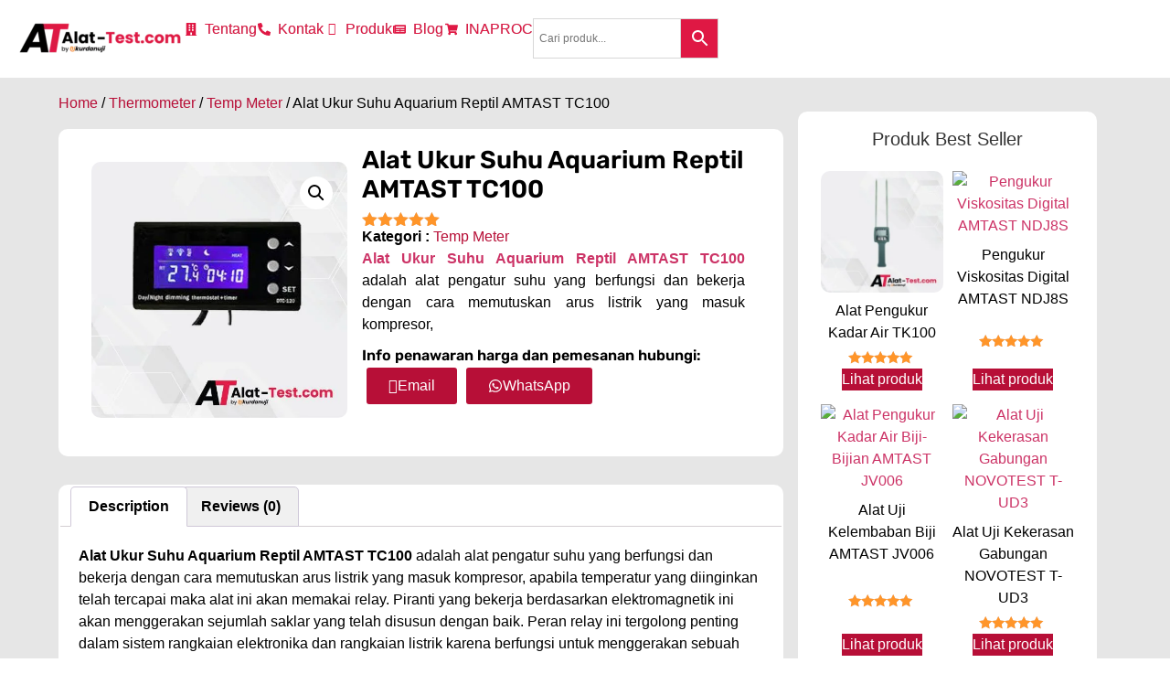

--- FILE ---
content_type: text/html; charset=UTF-8
request_url: https://alat-test.com/product/alat-ukur-suhu-aquarium-reptil-amtast-tc100/
body_size: 45653
content:
<!doctype html>
<html lang="en-US">
<head>
	<meta charset="UTF-8">
	<meta name="viewport" content="width=device-width, initial-scale=1">
	<link rel="profile" href="https://gmpg.org/xfn/11">
	<meta name='robots' content='index, follow, max-image-preview:large, max-snippet:-1, max-video-preview:-1' />
	<style>img:is([sizes="auto" i], [sizes^="auto," i]) { contain-intrinsic-size: 3000px 1500px }</style>
	<script type="application/ld+json">{"@context":"https://schema.org/","@type":"Product","name":"Alat Ukur Suhu Aquarium Reptil AMTAST TC100","image":"https://alat-test.com/wp-content/uploads/2019/01/alat-ukur-suhu-aquarium-reptil-amtast-tc100.jpg","description":"Alat Ukur Suhu Aquarium Reptil AMTAST TC100 adalah\u00a0alat pengatur suhu yang berfungsi dan bekerja dengan cara memutuskan arus listrik yang masuk kompresor,","sku":6779,"category":"Temp Meter","url":"https://alat-test.com/product/alat-ukur-suhu-aquarium-reptil-amtast-tc100/","brand":{"@type":"Brand","name":"Alat-Test.Com"},"offers":{"@type":"AggregateOffer","offerCount":"5","priceCurrency":"IDR","lowPrice":"123","highPrice":"456","priceValidUntil":"2026-07-15","itemCondition":"https://schema.org/NewCondition","availability":"https://schema.org/InStock","url":"https://alat-test.com/product/alat-ukur-suhu-aquarium-reptil-amtast-tc100/","seller":{"@type":"Organization","name":"CV. JAVA MULTI MANDIRI"}},"aggregateRating":{"@type":"AggregateRating","ratingValue":5,"reviewCount":1},"review":{"@type":"Review","reviewRating":{"@type":"Rating","ratingValue":5,"bestRating":5},"author":{"@type":"Person","name":"Time Riset UKURDANUJI"}}}</script>    <script>
    // Set flag untuk disable auto page_view
    window.dataLayer = window.dataLayer || [];
    dataLayer.push({
        'gtm.blocklist': ['page_view']  // Block auto page_view
    });
    </script>
    
	<!-- This site is optimized with the Yoast SEO Premium plugin v25.5 (Yoast SEO v26.3) - https://yoast.com/wordpress/plugins/seo/ -->
	<title>Jual Alat Ukur Suhu Aquarium Reptil AMTAST TC100</title>
	<meta name="description" content="Alat Ukur Suhu Aquarium Reptil AMTAST TC100 adalah alat pengatur suhu yang berfungsi dan bekerja dengan cara memutuskan arus listrik yang masuk kompresor," />
	<link rel="canonical" href="https://alat-test.com/product/alat-ukur-suhu-aquarium-reptil-amtast-tc100/" />
	<meta property="og:locale" content="en_US" />
	<meta property="og:type" content="article" />
	<meta property="og:title" content="Alat Ukur Suhu Aquarium Reptil AMTAST TC100" />
	<meta property="og:description" content="Alat Ukur Suhu Aquarium Reptil AMTAST TC100 adalah alat pengatur suhu yang berfungsi dan bekerja dengan cara memutuskan arus listrik yang masuk kompresor," />
	<meta property="og:url" content="https://alat-test.com/product/alat-ukur-suhu-aquarium-reptil-amtast-tc100/" />
	<meta property="og:site_name" content="Alat-Test.Com" />
	<meta property="article:modified_time" content="2022-02-21T04:57:56+00:00" />
	<meta property="og:image" content="https://alat-test.com/wp-content/uploads/2019/01/alat-ukur-suhu-aquarium-reptil-amtast-tc100.jpg" />
	<meta property="og:image:width" content="400" />
	<meta property="og:image:height" content="400" />
	<meta property="og:image:type" content="image/jpeg" />
	<script type="application/ld+json" class="yoast-schema-graph">{"@context":"https://schema.org","@graph":[{"@type":"WebPage","@id":"https://alat-test.com/product/alat-ukur-suhu-aquarium-reptil-amtast-tc100/","url":"https://alat-test.com/product/alat-ukur-suhu-aquarium-reptil-amtast-tc100/","name":"Jual Alat Ukur Suhu Aquarium Reptil AMTAST TC100","isPartOf":{"@id":"https://alat-test.com/#website"},"primaryImageOfPage":{"@id":"https://alat-test.com/product/alat-ukur-suhu-aquarium-reptil-amtast-tc100/#primaryimage"},"image":{"@id":"https://alat-test.com/product/alat-ukur-suhu-aquarium-reptil-amtast-tc100/#primaryimage"},"thumbnailUrl":"https://alat-test.com/wp-content/uploads/2019/01/alat-ukur-suhu-aquarium-reptil-amtast-tc100.jpg","datePublished":"2019-01-24T02:30:20+00:00","dateModified":"2022-02-21T04:57:56+00:00","description":"Alat Ukur Suhu Aquarium Reptil AMTAST TC100 adalah alat pengatur suhu yang berfungsi dan bekerja dengan cara memutuskan arus listrik yang masuk kompresor,","breadcrumb":{"@id":"https://alat-test.com/product/alat-ukur-suhu-aquarium-reptil-amtast-tc100/#breadcrumb"},"inLanguage":"en-US","potentialAction":[{"@type":"ReadAction","target":["https://alat-test.com/product/alat-ukur-suhu-aquarium-reptil-amtast-tc100/"]}]},{"@type":"ImageObject","inLanguage":"en-US","@id":"https://alat-test.com/product/alat-ukur-suhu-aquarium-reptil-amtast-tc100/#primaryimage","url":"https://alat-test.com/wp-content/uploads/2019/01/alat-ukur-suhu-aquarium-reptil-amtast-tc100.jpg","contentUrl":"https://alat-test.com/wp-content/uploads/2019/01/alat-ukur-suhu-aquarium-reptil-amtast-tc100.jpg","width":512,"height":512,"caption":"Alat Ukur Suhu Aquarium Reptil AMTAST TC100"},{"@type":"BreadcrumbList","@id":"https://alat-test.com/product/alat-ukur-suhu-aquarium-reptil-amtast-tc100/#breadcrumb","itemListElement":[{"@type":"ListItem","position":1,"name":"Home","item":"https://alat-test.com/"},{"@type":"ListItem","position":2,"name":"Produk Alat Ukur dan Uji","item":"https://alat-test.com/shop/"},{"@type":"ListItem","position":3,"name":"Alat Ukur Suhu Aquarium Reptil AMTAST TC100"}]},{"@type":"WebSite","@id":"https://alat-test.com/#website","url":"https://alat-test.com/","name":"Alat-Test.Com","description":"Toko Jual Alat Ukur dan Uji","potentialAction":[{"@type":"SearchAction","target":{"@type":"EntryPoint","urlTemplate":"https://alat-test.com/?s={search_term_string}"},"query-input":{"@type":"PropertyValueSpecification","valueRequired":true,"valueName":"search_term_string"}}],"inLanguage":"en-US"}]}</script>
	<!-- / Yoast SEO Premium plugin. -->


<link rel='dns-prefetch' href='//www.googletagmanager.com' />
<!-- <link rel='stylesheet' id='wp-block-library-css' href='https://alat-test.com/wp-includes/css/dist/block-library/style.min.css?ver=6.8.3' media='all' /> -->
<link rel="stylesheet" type="text/css" href="//alat-test.com/wp-content/cache/wpfc-minified/k23ufg8n/6emsn.css" media="all"/>
<style id='global-styles-inline-css'>
:root{--wp--preset--aspect-ratio--square: 1;--wp--preset--aspect-ratio--4-3: 4/3;--wp--preset--aspect-ratio--3-4: 3/4;--wp--preset--aspect-ratio--3-2: 3/2;--wp--preset--aspect-ratio--2-3: 2/3;--wp--preset--aspect-ratio--16-9: 16/9;--wp--preset--aspect-ratio--9-16: 9/16;--wp--preset--color--black: #000000;--wp--preset--color--cyan-bluish-gray: #abb8c3;--wp--preset--color--white: #ffffff;--wp--preset--color--pale-pink: #f78da7;--wp--preset--color--vivid-red: #cf2e2e;--wp--preset--color--luminous-vivid-orange: #ff6900;--wp--preset--color--luminous-vivid-amber: #fcb900;--wp--preset--color--light-green-cyan: #7bdcb5;--wp--preset--color--vivid-green-cyan: #00d084;--wp--preset--color--pale-cyan-blue: #8ed1fc;--wp--preset--color--vivid-cyan-blue: #0693e3;--wp--preset--color--vivid-purple: #9b51e0;--wp--preset--gradient--vivid-cyan-blue-to-vivid-purple: linear-gradient(135deg,rgba(6,147,227,1) 0%,rgb(155,81,224) 100%);--wp--preset--gradient--light-green-cyan-to-vivid-green-cyan: linear-gradient(135deg,rgb(122,220,180) 0%,rgb(0,208,130) 100%);--wp--preset--gradient--luminous-vivid-amber-to-luminous-vivid-orange: linear-gradient(135deg,rgba(252,185,0,1) 0%,rgba(255,105,0,1) 100%);--wp--preset--gradient--luminous-vivid-orange-to-vivid-red: linear-gradient(135deg,rgba(255,105,0,1) 0%,rgb(207,46,46) 100%);--wp--preset--gradient--very-light-gray-to-cyan-bluish-gray: linear-gradient(135deg,rgb(238,238,238) 0%,rgb(169,184,195) 100%);--wp--preset--gradient--cool-to-warm-spectrum: linear-gradient(135deg,rgb(74,234,220) 0%,rgb(151,120,209) 20%,rgb(207,42,186) 40%,rgb(238,44,130) 60%,rgb(251,105,98) 80%,rgb(254,248,76) 100%);--wp--preset--gradient--blush-light-purple: linear-gradient(135deg,rgb(255,206,236) 0%,rgb(152,150,240) 100%);--wp--preset--gradient--blush-bordeaux: linear-gradient(135deg,rgb(254,205,165) 0%,rgb(254,45,45) 50%,rgb(107,0,62) 100%);--wp--preset--gradient--luminous-dusk: linear-gradient(135deg,rgb(255,203,112) 0%,rgb(199,81,192) 50%,rgb(65,88,208) 100%);--wp--preset--gradient--pale-ocean: linear-gradient(135deg,rgb(255,245,203) 0%,rgb(182,227,212) 50%,rgb(51,167,181) 100%);--wp--preset--gradient--electric-grass: linear-gradient(135deg,rgb(202,248,128) 0%,rgb(113,206,126) 100%);--wp--preset--gradient--midnight: linear-gradient(135deg,rgb(2,3,129) 0%,rgb(40,116,252) 100%);--wp--preset--font-size--small: 13px;--wp--preset--font-size--medium: 20px;--wp--preset--font-size--large: 36px;--wp--preset--font-size--x-large: 42px;--wp--preset--spacing--20: 0.44rem;--wp--preset--spacing--30: 0.67rem;--wp--preset--spacing--40: 1rem;--wp--preset--spacing--50: 1.5rem;--wp--preset--spacing--60: 2.25rem;--wp--preset--spacing--70: 3.38rem;--wp--preset--spacing--80: 5.06rem;--wp--preset--shadow--natural: 6px 6px 9px rgba(0, 0, 0, 0.2);--wp--preset--shadow--deep: 12px 12px 50px rgba(0, 0, 0, 0.4);--wp--preset--shadow--sharp: 6px 6px 0px rgba(0, 0, 0, 0.2);--wp--preset--shadow--outlined: 6px 6px 0px -3px rgba(255, 255, 255, 1), 6px 6px rgba(0, 0, 0, 1);--wp--preset--shadow--crisp: 6px 6px 0px rgba(0, 0, 0, 1);}:root { --wp--style--global--content-size: 800px;--wp--style--global--wide-size: 1200px; }:where(body) { margin: 0; }.wp-site-blocks > .alignleft { float: left; margin-right: 2em; }.wp-site-blocks > .alignright { float: right; margin-left: 2em; }.wp-site-blocks > .aligncenter { justify-content: center; margin-left: auto; margin-right: auto; }:where(.wp-site-blocks) > * { margin-block-start: 24px; margin-block-end: 0; }:where(.wp-site-blocks) > :first-child { margin-block-start: 0; }:where(.wp-site-blocks) > :last-child { margin-block-end: 0; }:root { --wp--style--block-gap: 24px; }:root :where(.is-layout-flow) > :first-child{margin-block-start: 0;}:root :where(.is-layout-flow) > :last-child{margin-block-end: 0;}:root :where(.is-layout-flow) > *{margin-block-start: 24px;margin-block-end: 0;}:root :where(.is-layout-constrained) > :first-child{margin-block-start: 0;}:root :where(.is-layout-constrained) > :last-child{margin-block-end: 0;}:root :where(.is-layout-constrained) > *{margin-block-start: 24px;margin-block-end: 0;}:root :where(.is-layout-flex){gap: 24px;}:root :where(.is-layout-grid){gap: 24px;}.is-layout-flow > .alignleft{float: left;margin-inline-start: 0;margin-inline-end: 2em;}.is-layout-flow > .alignright{float: right;margin-inline-start: 2em;margin-inline-end: 0;}.is-layout-flow > .aligncenter{margin-left: auto !important;margin-right: auto !important;}.is-layout-constrained > .alignleft{float: left;margin-inline-start: 0;margin-inline-end: 2em;}.is-layout-constrained > .alignright{float: right;margin-inline-start: 2em;margin-inline-end: 0;}.is-layout-constrained > .aligncenter{margin-left: auto !important;margin-right: auto !important;}.is-layout-constrained > :where(:not(.alignleft):not(.alignright):not(.alignfull)){max-width: var(--wp--style--global--content-size);margin-left: auto !important;margin-right: auto !important;}.is-layout-constrained > .alignwide{max-width: var(--wp--style--global--wide-size);}body .is-layout-flex{display: flex;}.is-layout-flex{flex-wrap: wrap;align-items: center;}.is-layout-flex > :is(*, div){margin: 0;}body .is-layout-grid{display: grid;}.is-layout-grid > :is(*, div){margin: 0;}body{padding-top: 0px;padding-right: 0px;padding-bottom: 0px;padding-left: 0px;}a:where(:not(.wp-element-button)){text-decoration: underline;}:root :where(.wp-element-button, .wp-block-button__link){background-color: #32373c;border-width: 0;color: #fff;font-family: inherit;font-size: inherit;line-height: inherit;padding: calc(0.667em + 2px) calc(1.333em + 2px);text-decoration: none;}.has-black-color{color: var(--wp--preset--color--black) !important;}.has-cyan-bluish-gray-color{color: var(--wp--preset--color--cyan-bluish-gray) !important;}.has-white-color{color: var(--wp--preset--color--white) !important;}.has-pale-pink-color{color: var(--wp--preset--color--pale-pink) !important;}.has-vivid-red-color{color: var(--wp--preset--color--vivid-red) !important;}.has-luminous-vivid-orange-color{color: var(--wp--preset--color--luminous-vivid-orange) !important;}.has-luminous-vivid-amber-color{color: var(--wp--preset--color--luminous-vivid-amber) !important;}.has-light-green-cyan-color{color: var(--wp--preset--color--light-green-cyan) !important;}.has-vivid-green-cyan-color{color: var(--wp--preset--color--vivid-green-cyan) !important;}.has-pale-cyan-blue-color{color: var(--wp--preset--color--pale-cyan-blue) !important;}.has-vivid-cyan-blue-color{color: var(--wp--preset--color--vivid-cyan-blue) !important;}.has-vivid-purple-color{color: var(--wp--preset--color--vivid-purple) !important;}.has-black-background-color{background-color: var(--wp--preset--color--black) !important;}.has-cyan-bluish-gray-background-color{background-color: var(--wp--preset--color--cyan-bluish-gray) !important;}.has-white-background-color{background-color: var(--wp--preset--color--white) !important;}.has-pale-pink-background-color{background-color: var(--wp--preset--color--pale-pink) !important;}.has-vivid-red-background-color{background-color: var(--wp--preset--color--vivid-red) !important;}.has-luminous-vivid-orange-background-color{background-color: var(--wp--preset--color--luminous-vivid-orange) !important;}.has-luminous-vivid-amber-background-color{background-color: var(--wp--preset--color--luminous-vivid-amber) !important;}.has-light-green-cyan-background-color{background-color: var(--wp--preset--color--light-green-cyan) !important;}.has-vivid-green-cyan-background-color{background-color: var(--wp--preset--color--vivid-green-cyan) !important;}.has-pale-cyan-blue-background-color{background-color: var(--wp--preset--color--pale-cyan-blue) !important;}.has-vivid-cyan-blue-background-color{background-color: var(--wp--preset--color--vivid-cyan-blue) !important;}.has-vivid-purple-background-color{background-color: var(--wp--preset--color--vivid-purple) !important;}.has-black-border-color{border-color: var(--wp--preset--color--black) !important;}.has-cyan-bluish-gray-border-color{border-color: var(--wp--preset--color--cyan-bluish-gray) !important;}.has-white-border-color{border-color: var(--wp--preset--color--white) !important;}.has-pale-pink-border-color{border-color: var(--wp--preset--color--pale-pink) !important;}.has-vivid-red-border-color{border-color: var(--wp--preset--color--vivid-red) !important;}.has-luminous-vivid-orange-border-color{border-color: var(--wp--preset--color--luminous-vivid-orange) !important;}.has-luminous-vivid-amber-border-color{border-color: var(--wp--preset--color--luminous-vivid-amber) !important;}.has-light-green-cyan-border-color{border-color: var(--wp--preset--color--light-green-cyan) !important;}.has-vivid-green-cyan-border-color{border-color: var(--wp--preset--color--vivid-green-cyan) !important;}.has-pale-cyan-blue-border-color{border-color: var(--wp--preset--color--pale-cyan-blue) !important;}.has-vivid-cyan-blue-border-color{border-color: var(--wp--preset--color--vivid-cyan-blue) !important;}.has-vivid-purple-border-color{border-color: var(--wp--preset--color--vivid-purple) !important;}.has-vivid-cyan-blue-to-vivid-purple-gradient-background{background: var(--wp--preset--gradient--vivid-cyan-blue-to-vivid-purple) !important;}.has-light-green-cyan-to-vivid-green-cyan-gradient-background{background: var(--wp--preset--gradient--light-green-cyan-to-vivid-green-cyan) !important;}.has-luminous-vivid-amber-to-luminous-vivid-orange-gradient-background{background: var(--wp--preset--gradient--luminous-vivid-amber-to-luminous-vivid-orange) !important;}.has-luminous-vivid-orange-to-vivid-red-gradient-background{background: var(--wp--preset--gradient--luminous-vivid-orange-to-vivid-red) !important;}.has-very-light-gray-to-cyan-bluish-gray-gradient-background{background: var(--wp--preset--gradient--very-light-gray-to-cyan-bluish-gray) !important;}.has-cool-to-warm-spectrum-gradient-background{background: var(--wp--preset--gradient--cool-to-warm-spectrum) !important;}.has-blush-light-purple-gradient-background{background: var(--wp--preset--gradient--blush-light-purple) !important;}.has-blush-bordeaux-gradient-background{background: var(--wp--preset--gradient--blush-bordeaux) !important;}.has-luminous-dusk-gradient-background{background: var(--wp--preset--gradient--luminous-dusk) !important;}.has-pale-ocean-gradient-background{background: var(--wp--preset--gradient--pale-ocean) !important;}.has-electric-grass-gradient-background{background: var(--wp--preset--gradient--electric-grass) !important;}.has-midnight-gradient-background{background: var(--wp--preset--gradient--midnight) !important;}.has-small-font-size{font-size: var(--wp--preset--font-size--small) !important;}.has-medium-font-size{font-size: var(--wp--preset--font-size--medium) !important;}.has-large-font-size{font-size: var(--wp--preset--font-size--large) !important;}.has-x-large-font-size{font-size: var(--wp--preset--font-size--x-large) !important;}
:root :where(.wp-block-pullquote){font-size: 1.5em;line-height: 1.6;}
</style>
<!-- <link rel='stylesheet' id='photoswipe-css' href='https://alat-test.com/wp-content/plugins/woocommerce/assets/css/photoswipe/photoswipe.min.css?ver=10.3.7' media='all' /> -->
<!-- <link rel='stylesheet' id='photoswipe-default-skin-css' href='https://alat-test.com/wp-content/plugins/woocommerce/assets/css/photoswipe/default-skin/default-skin.min.css?ver=10.3.7' media='all' /> -->
<!-- <link rel='stylesheet' id='woocommerce-layout-css' href='https://alat-test.com/wp-content/plugins/woocommerce/assets/css/woocommerce-layout.css?ver=10.3.7' media='all' /> -->
<link rel="stylesheet" type="text/css" href="//alat-test.com/wp-content/cache/wpfc-minified/dgjbcrjb/6emsn.css" media="all"/>
<!-- <link rel='stylesheet' id='woocommerce-smallscreen-css' href='https://alat-test.com/wp-content/plugins/woocommerce/assets/css/woocommerce-smallscreen.css?ver=10.3.7' media='only screen and (max-width: 768px)' /> -->
<link rel="stylesheet" type="text/css" href="//alat-test.com/wp-content/cache/wpfc-minified/6l92hnl4/6emsn.css" media="only screen and (max-width: 768px)"/>
<!-- <link rel='stylesheet' id='woocommerce-general-css' href='https://alat-test.com/wp-content/plugins/woocommerce/assets/css/woocommerce.css?ver=10.3.7' media='all' /> -->
<link rel="stylesheet" type="text/css" href="//alat-test.com/wp-content/cache/wpfc-minified/h9bq7md/6emsn.css" media="all"/>
<style id='woocommerce-inline-inline-css'>
.woocommerce form .form-row .required { visibility: visible; }
</style>
<!-- <link rel='stylesheet' id='aws-style-css' href='https://alat-test.com/wp-content/plugins/advanced-woo-search/assets/css/common.min.css?ver=3.47' media='all' /> -->
<!-- <link rel='stylesheet' id='brands-styles-css' href='https://alat-test.com/wp-content/plugins/woocommerce/assets/css/brands.css?ver=10.3.7' media='all' /> -->
<!-- <link rel='stylesheet' id='hello-elementor-css' href='https://alat-test.com/wp-content/themes/hello-elementor/assets/css/reset.css?ver=3.4.4' media='all' /> -->
<!-- <link rel='stylesheet' id='hello-elementor-header-footer-css' href='https://alat-test.com/wp-content/themes/hello-elementor/assets/css/header-footer.css?ver=3.4.4' media='all' /> -->
<!-- <link rel='stylesheet' id='elementor-frontend-css' href='https://alat-test.com/wp-content/plugins/elementor/assets/css/frontend.min.css?ver=3.34.1' media='all' /> -->
<link rel="stylesheet" type="text/css" href="//alat-test.com/wp-content/cache/wpfc-minified/f1q2sxok/6emsn.css" media="all"/>
<link rel='stylesheet' id='elementor-post-29408-css' href='https://alat-test.com/wp-content/uploads/elementor/css/post-29408.css?ver=1768375615' media='all' />
<!-- <link rel='stylesheet' id='widget-image-css' href='https://alat-test.com/wp-content/plugins/elementor/assets/css/widget-image.min.css?ver=3.34.1' media='all' /> -->
<!-- <link rel='stylesheet' id='widget-icon-list-css' href='https://alat-test.com/wp-content/plugins/elementor/assets/css/widget-icon-list.min.css?ver=3.34.1' media='all' /> -->
<!-- <link rel='stylesheet' id='widget-nav-menu-css' href='https://alat-test.com/wp-content/plugins/elementor-pro/assets/css/widget-nav-menu.min.css?ver=3.34.0' media='all' /> -->
<!-- <link rel='stylesheet' id='widget-heading-css' href='https://alat-test.com/wp-content/plugins/elementor/assets/css/widget-heading.min.css?ver=3.34.1' media='all' /> -->
<!-- <link rel='stylesheet' id='e-animation-grow-css' href='https://alat-test.com/wp-content/plugins/elementor/assets/lib/animations/styles/e-animation-grow.min.css?ver=3.34.1' media='all' /> -->
<!-- <link rel='stylesheet' id='widget-social-icons-css' href='https://alat-test.com/wp-content/plugins/elementor/assets/css/widget-social-icons.min.css?ver=3.34.1' media='all' /> -->
<!-- <link rel='stylesheet' id='e-apple-webkit-css' href='https://alat-test.com/wp-content/plugins/elementor/assets/css/conditionals/apple-webkit.min.css?ver=3.34.1' media='all' /> -->
<!-- <link rel='stylesheet' id='widget-woocommerce-product-images-css' href='https://alat-test.com/wp-content/plugins/elementor-pro/assets/css/widget-woocommerce-product-images.min.css?ver=3.34.0' media='all' /> -->
<!-- <link rel='stylesheet' id='widget-icon-box-css' href='https://alat-test.com/wp-content/plugins/elementor/assets/css/widget-icon-box.min.css?ver=3.34.1' media='all' /> -->
<!-- <link rel='stylesheet' id='widget-woocommerce-product-rating-css' href='https://alat-test.com/wp-content/plugins/elementor-pro/assets/css/widget-woocommerce-product-rating.min.css?ver=3.34.0' media='all' /> -->
<!-- <link rel='stylesheet' id='widget-woocommerce-product-meta-css' href='https://alat-test.com/wp-content/plugins/elementor-pro/assets/css/widget-woocommerce-product-meta.min.css?ver=3.34.0' media='all' /> -->
<!-- <link rel='stylesheet' id='widget-woocommerce-product-data-tabs-css' href='https://alat-test.com/wp-content/plugins/elementor-pro/assets/css/widget-woocommerce-product-data-tabs.min.css?ver=3.34.0' media='all' /> -->
<!-- <link rel='stylesheet' id='widget-woocommerce-products-css' href='https://alat-test.com/wp-content/plugins/elementor-pro/assets/css/widget-woocommerce-products.min.css?ver=3.34.0' media='all' /> -->
<!-- <link rel='stylesheet' id='widget-share-buttons-css' href='https://alat-test.com/wp-content/plugins/elementor-pro/assets/css/widget-share-buttons.min.css?ver=3.34.0' media='all' /> -->
<!-- <link rel='stylesheet' id='widget-author-box-css' href='https://alat-test.com/wp-content/plugins/elementor-pro/assets/css/widget-author-box.min.css?ver=3.34.0' media='all' /> -->
<!-- <link rel='stylesheet' id='widget-form-css' href='https://alat-test.com/wp-content/plugins/elementor-pro/assets/css/widget-form.min.css?ver=3.34.0' media='all' /> -->
<!-- <link rel='stylesheet' id='e-popup-css' href='https://alat-test.com/wp-content/plugins/elementor-pro/assets/css/conditionals/popup.min.css?ver=3.34.0' media='all' /> -->
<link rel="stylesheet" type="text/css" href="//alat-test.com/wp-content/cache/wpfc-minified/7mqcxkgd/6emsn.css" media="all"/>
<link rel='stylesheet' id='elementor-post-59018-css' href='https://alat-test.com/wp-content/uploads/elementor/css/post-59018.css?ver=1768375615' media='all' />
<link rel='stylesheet' id='elementor-post-84387-css' href='https://alat-test.com/wp-content/uploads/elementor/css/post-84387.css?ver=1768375615' media='all' />
<link rel='stylesheet' id='elementor-post-34601-css' href='https://alat-test.com/wp-content/uploads/elementor/css/post-34601.css?ver=1768375615' media='all' />
<link rel='stylesheet' id='elementor-post-59533-css' href='https://alat-test.com/wp-content/uploads/elementor/css/post-59533.css?ver=1768375615' media='all' />
<!-- <link rel='stylesheet' id='tablepress-default-css' href='https://alat-test.com/wp-content/plugins/tablepress/css/build/default.css?ver=3.2.5' media='all' /> -->
<!-- <link rel='stylesheet' id='ekit-widget-styles-css' href='https://alat-test.com/wp-content/plugins/elementskit-lite/widgets/init/assets/css/widget-styles.css?ver=3.7.8' media='all' /> -->
<!-- <link rel='stylesheet' id='ekit-widget-styles-pro-css' href='https://alat-test.com/wp-content/plugins/elementskit/widgets/init/assets/css/widget-styles-pro.css?ver=4.2.1' media='all' /> -->
<!-- <link rel='stylesheet' id='ekit-responsive-css' href='https://alat-test.com/wp-content/plugins/elementskit-lite/widgets/init/assets/css/responsive.css?ver=3.7.8' media='all' /> -->
<!-- <link rel='stylesheet' id='sib-front-css-css' href='https://alat-test.com/wp-content/plugins/mailin/css/mailin-front.css?ver=6.8.3' media='all' /> -->
<!-- <link rel='stylesheet' id='elementor-gf-local-opensans-css' href='//alat-test.com/wp-content/uploads/omgf/elementor-gf-local-opensans/elementor-gf-local-opensans.css?ver=1647915227' media='all' /> -->
<!-- <link rel='stylesheet' id='elementor-gf-local-rubik-css' href='//alat-test.com/wp-content/uploads/omgf/elementor-gf-local-rubik/elementor-gf-local-rubik.css?ver=1647915227' media='all' /> -->
<!-- <link rel='stylesheet' id='elementor-gf-local-poppins-css' href='//alat-test.com/wp-content/uploads/omgf/elementor-gf-local-poppins/elementor-gf-local-poppins.css?ver=1647915227' media='all' /> -->
<!-- <link rel='stylesheet' id='elementor-gf-local-inter-css' href='//alat-test.com/wp-content/uploads/omgf/elementor-gf-local-inter/elementor-gf-local-inter.css?ver=1647915227' media='all' /> -->
<!-- <link rel='stylesheet' id='elementor-icons-ekiticons-css' href='https://alat-test.com/wp-content/plugins/elementskit-lite/modules/elementskit-icon-pack/assets/css/ekiticons.css?ver=3.7.8' media='all' /> -->
<link rel="stylesheet" type="text/css" href="//alat-test.com/wp-content/cache/wpfc-minified/h8h4wsr/6emsm.css" media="all"/>
<script src="https://alat-test.com/wp-includes/js/jquery/jquery.min.js?ver=3.7.1" id="jquery-core-js"></script>
<script src="https://alat-test.com/wp-includes/js/jquery/jquery-migrate.min.js?ver=3.4.1" id="jquery-migrate-js"></script>
<script src="https://alat-test.com/wp-content/plugins/woocommerce/assets/js/jquery-blockui/jquery.blockUI.min.js?ver=2.7.0-wc.10.3.7" id="wc-jquery-blockui-js" data-wp-strategy="defer"></script>
<script id="wc-add-to-cart-js-extra">
var wc_add_to_cart_params = {"ajax_url":"\/wp-admin\/admin-ajax.php","wc_ajax_url":"\/?wc-ajax=%%endpoint%%","i18n_view_cart":"View cart","cart_url":"https:\/\/alat-test.com\/cart\/","is_cart":"","cart_redirect_after_add":"yes"};
</script>
<script src="https://alat-test.com/wp-content/plugins/woocommerce/assets/js/frontend/add-to-cart.min.js?ver=10.3.7" id="wc-add-to-cart-js" defer data-wp-strategy="defer"></script>
<script src="https://alat-test.com/wp-content/plugins/woocommerce/assets/js/zoom/jquery.zoom.min.js?ver=1.7.21-wc.10.3.7" id="wc-zoom-js" defer data-wp-strategy="defer"></script>
<script src="https://alat-test.com/wp-content/plugins/woocommerce/assets/js/flexslider/jquery.flexslider.min.js?ver=2.7.2-wc.10.3.7" id="wc-flexslider-js" defer data-wp-strategy="defer"></script>
<script src="https://alat-test.com/wp-content/plugins/woocommerce/assets/js/photoswipe/photoswipe.min.js?ver=4.1.1-wc.10.3.7" id="wc-photoswipe-js" defer data-wp-strategy="defer"></script>
<script src="https://alat-test.com/wp-content/plugins/woocommerce/assets/js/photoswipe/photoswipe-ui-default.min.js?ver=4.1.1-wc.10.3.7" id="wc-photoswipe-ui-default-js" defer data-wp-strategy="defer"></script>
<script id="wc-single-product-js-extra">
var wc_single_product_params = {"i18n_required_rating_text":"Please select a rating","i18n_rating_options":["1 of 5 stars","2 of 5 stars","3 of 5 stars","4 of 5 stars","5 of 5 stars"],"i18n_product_gallery_trigger_text":"View full-screen image gallery","review_rating_required":"yes","flexslider":{"rtl":false,"animation":"slide","smoothHeight":true,"directionNav":false,"controlNav":"thumbnails","slideshow":false,"animationSpeed":500,"animationLoop":false,"allowOneSlide":false},"zoom_enabled":"1","zoom_options":[],"photoswipe_enabled":"1","photoswipe_options":{"shareEl":false,"closeOnScroll":false,"history":false,"hideAnimationDuration":0,"showAnimationDuration":0},"flexslider_enabled":"1"};
</script>
<script src="https://alat-test.com/wp-content/plugins/woocommerce/assets/js/frontend/single-product.min.js?ver=10.3.7" id="wc-single-product-js" defer data-wp-strategy="defer"></script>
<script src="https://alat-test.com/wp-content/plugins/woocommerce/assets/js/js-cookie/js.cookie.min.js?ver=2.1.4-wc.10.3.7" id="wc-js-cookie-js" data-wp-strategy="defer"></script>

<!-- Google tag (gtag.js) snippet added by Site Kit -->
<!-- Google Analytics snippet added by Site Kit -->
<script src="https://www.googletagmanager.com/gtag/js?id=G-V9SKCR5LJ8" id="google_gtagjs-js" async></script>
<script id="google_gtagjs-js-after">
window.dataLayer = window.dataLayer || [];function gtag(){dataLayer.push(arguments);}
gtag("set","linker",{"domains":["alat-test.com"]});
gtag("js", new Date());
gtag("set", "developer_id.dZTNiMT", true);
gtag("config", "G-V9SKCR5LJ8");
 window._googlesitekit = window._googlesitekit || {}; window._googlesitekit.throttledEvents = []; window._googlesitekit.gtagEvent = (name, data) => { var key = JSON.stringify( { name, data } ); if ( !! window._googlesitekit.throttledEvents[ key ] ) { return; } window._googlesitekit.throttledEvents[ key ] = true; setTimeout( () => { delete window._googlesitekit.throttledEvents[ key ]; }, 5 ); gtag( "event", name, { ...data, event_source: "site-kit" } ); };
</script>
<script id="sib-front-js-js-extra">
var sibErrMsg = {"invalidMail":"Please fill out valid email address","requiredField":"Please fill out required fields","invalidDateFormat":"Please fill out valid date format","invalidSMSFormat":"Please fill out valid phone number"};
var ajax_sib_front_object = {"ajax_url":"https:\/\/alat-test.com\/wp-admin\/admin-ajax.php","ajax_nonce":"8506b51308","flag_url":"https:\/\/alat-test.com\/wp-content\/plugins\/mailin\/img\/flags\/"};
</script>
<script src="https://alat-test.com/wp-content/plugins/mailin/js/mailin-front.js?ver=1762832653" id="sib-front-js-js"></script>
<meta name="generator" content="Site Kit by Google 1.165.0" /><!-- Google Tag Manager -->
<script>(function(w,d,s,l,i){w[l]=w[l]||[];w[l].push({'gtm.start':
new Date().getTime(),event:'gtm.js'});var f=d.getElementsByTagName(s)[0],
j=d.createElement(s),dl=l!='dataLayer'?'&l='+l:'';j.async=true;j.src=
'https://www.googletagmanager.com/gtm.js?id='+i+dl;f.parentNode.insertBefore(j,f);
})(window,document,'script','dataLayer','GTM-NX25LZRG');</script>
<!-- End Google Tag Manager -->	<noscript><style>.woocommerce-product-gallery{ opacity: 1 !important; }</style></noscript>
	<meta name="generator" content="Elementor 3.34.1; features: e_font_icon_svg, additional_custom_breakpoints; settings: css_print_method-external, google_font-enabled, font_display-auto">
<script type="text/javascript" src="https://cdn.by.wonderpush.com/sdk/1.1/wonderpush-loader.min.js" async></script>
<script type="text/javascript">
  window.WonderPush = window.WonderPush || [];
  window.WonderPush.push(['init', {"customDomain":"https:\/\/alat-test.com\/wp-content\/plugins\/mailin\/","serviceWorkerUrl":"wonderpush-worker-loader.min.js?webKey=7ecac2208d4e2cb82c35eb37f1c7cd48f035b528545384ad931dd8aaf7225b3c","frameUrl":"wonderpush.min.html","webKey":"7ecac2208d4e2cb82c35eb37f1c7cd48f035b528545384ad931dd8aaf7225b3c"}]);
</script>			<style>
				.e-con.e-parent:nth-of-type(n+4):not(.e-lazyloaded):not(.e-no-lazyload),
				.e-con.e-parent:nth-of-type(n+4):not(.e-lazyloaded):not(.e-no-lazyload) * {
					background-image: none !important;
				}
				@media screen and (max-height: 1024px) {
					.e-con.e-parent:nth-of-type(n+3):not(.e-lazyloaded):not(.e-no-lazyload),
					.e-con.e-parent:nth-of-type(n+3):not(.e-lazyloaded):not(.e-no-lazyload) * {
						background-image: none !important;
					}
				}
				@media screen and (max-height: 640px) {
					.e-con.e-parent:nth-of-type(n+2):not(.e-lazyloaded):not(.e-no-lazyload),
					.e-con.e-parent:nth-of-type(n+2):not(.e-lazyloaded):not(.e-no-lazyload) * {
						background-image: none !important;
					}
				}
			</style>
			
<!-- Google Tag Manager snippet added by Site Kit -->
<script>
			( function( w, d, s, l, i ) {
				w[l] = w[l] || [];
				w[l].push( {'gtm.start': new Date().getTime(), event: 'gtm.js'} );
				var f = d.getElementsByTagName( s )[0],
					j = d.createElement( s ), dl = l != 'dataLayer' ? '&l=' + l : '';
				j.async = true;
				j.src = 'https://www.googletagmanager.com/gtm.js?id=' + i + dl;
				f.parentNode.insertBefore( j, f );
			} )( window, document, 'script', 'dataLayer', 'GTM-PBBMHLMM' );
			
</script>

<!-- End Google Tag Manager snippet added by Site Kit -->
<link rel="icon" href="https://alat-test.com/wp-content/uploads/2021/10/cropped-Alat-test.com_-32x32.png" sizes="32x32" />
<link rel="icon" href="https://alat-test.com/wp-content/uploads/2021/10/cropped-Alat-test.com_-192x192.png" sizes="192x192" />
<link rel="apple-touch-icon" href="https://alat-test.com/wp-content/uploads/2021/10/cropped-Alat-test.com_-180x180.png" />
<meta name="msapplication-TileImage" content="https://alat-test.com/wp-content/uploads/2021/10/cropped-Alat-test.com_-270x270.png" />
		<style id="wp-custom-css">
			.page-header > .entry-title {
	display: none;
}

.woocommerce-Reviews-title {
	display: none;
}

.woocommerce-Tabs-panel.panel.entry-content.wc-tab > h2:first-child {
	display:none;
}

.woocommerce-loop-product__title {
	word-break: break-word
}

img.emoji {
	max-width: 15px;
}		</style>
		</head>
<body class="wp-singular product-template-default single single-product postid-6779 wp-embed-responsive wp-theme-hello-elementor theme-hello-elementor woocommerce woocommerce-page woocommerce-no-js hello-elementor-default elementor-default elementor-template-full-width elementor-kit-29408 elementor-page-34601">

		<!-- Google Tag Manager (noscript) snippet added by Site Kit -->
		<noscript>
			<iframe src="https://www.googletagmanager.com/ns.html?id=GTM-PBBMHLMM" height="0" width="0" style="display:none;visibility:hidden"></iframe>
		</noscript>
		<!-- End Google Tag Manager (noscript) snippet added by Site Kit -->
		<!-- Google Tag Manager (noscript) -->
<noscript><iframe src="https://www.googletagmanager.com/ns.html?id=GTM-NX25LZRG"
height="0" width="0" style="display:none;visibility:hidden"></iframe></noscript>
<!-- End Google Tag Manager (noscript) -->
<a class="skip-link screen-reader-text" href="#content">Skip to content</a>

		<header data-elementor-type="header" data-elementor-id="59018" class="elementor elementor-59018 elementor-location-header" data-elementor-post-type="elementor_library">
			<div class="elementor-element elementor-element-d2aa590 e-con-full header-nav e-flex e-con e-parent" data-id="d2aa590" data-element_type="container">
		<div class="elementor-element elementor-element-e8aface e-con-full elementor-hidden-tablet elementor-hidden-mobile e-flex e-con e-child" data-id="e8aface" data-element_type="container">
				<div class="elementor-element elementor-element-b395da8 elementor-widget elementor-widget-image" data-id="b395da8" data-element_type="widget" data-widget_type="image.default">
				<div class="elementor-widget-container">
																<a href="https://alat-test.com">
							<img width="180" height="45" src="https://alat-test.com/wp-content/uploads/2023/10/logo-Alat-test-01-e1635299440277.png" class="attachment-large size-large wp-image-34692" alt="" />								</a>
															</div>
				</div>
				<div class="elementor-element elementor-element-f58753e elementor-icon-list--layout-inline elementor-list-item-link-full_width elementor-widget elementor-widget-icon-list" data-id="f58753e" data-element_type="widget" data-widget_type="icon-list.default">
				<div class="elementor-widget-container">
							<ul class="elementor-icon-list-items elementor-inline-items">
							<li class="elementor-icon-list-item elementor-inline-item">
											<a href="https://alat-test.com/about-us/">

												<span class="elementor-icon-list-icon">
							<svg aria-hidden="true" class="e-font-icon-svg e-fas-building" viewBox="0 0 448 512" xmlns="http://www.w3.org/2000/svg"><path d="M436 480h-20V24c0-13.255-10.745-24-24-24H56C42.745 0 32 10.745 32 24v456H12c-6.627 0-12 5.373-12 12v20h448v-20c0-6.627-5.373-12-12-12zM128 76c0-6.627 5.373-12 12-12h40c6.627 0 12 5.373 12 12v40c0 6.627-5.373 12-12 12h-40c-6.627 0-12-5.373-12-12V76zm0 96c0-6.627 5.373-12 12-12h40c6.627 0 12 5.373 12 12v40c0 6.627-5.373 12-12 12h-40c-6.627 0-12-5.373-12-12v-40zm52 148h-40c-6.627 0-12-5.373-12-12v-40c0-6.627 5.373-12 12-12h40c6.627 0 12 5.373 12 12v40c0 6.627-5.373 12-12 12zm76 160h-64v-84c0-6.627 5.373-12 12-12h40c6.627 0 12 5.373 12 12v84zm64-172c0 6.627-5.373 12-12 12h-40c-6.627 0-12-5.373-12-12v-40c0-6.627 5.373-12 12-12h40c6.627 0 12 5.373 12 12v40zm0-96c0 6.627-5.373 12-12 12h-40c-6.627 0-12-5.373-12-12v-40c0-6.627 5.373-12 12-12h40c6.627 0 12 5.373 12 12v40zm0-96c0 6.627-5.373 12-12 12h-40c-6.627 0-12-5.373-12-12V76c0-6.627 5.373-12 12-12h40c6.627 0 12 5.373 12 12v40z"></path></svg>						</span>
										<span class="elementor-icon-list-text">Tentang</span>
											</a>
									</li>
								<li class="elementor-icon-list-item elementor-inline-item">
											<a href="https://alat-test.com/contact/">

												<span class="elementor-icon-list-icon">
							<svg aria-hidden="true" class="e-font-icon-svg e-fas-phone-alt" viewBox="0 0 512 512" xmlns="http://www.w3.org/2000/svg"><path d="M497.39 361.8l-112-48a24 24 0 0 0-28 6.9l-49.6 60.6A370.66 370.66 0 0 1 130.6 204.11l60.6-49.6a23.94 23.94 0 0 0 6.9-28l-48-112A24.16 24.16 0 0 0 122.6.61l-104 24A24 24 0 0 0 0 48c0 256.5 207.9 464 464 464a24 24 0 0 0 23.4-18.6l24-104a24.29 24.29 0 0 0-14.01-27.6z"></path></svg>						</span>
										<span class="elementor-icon-list-text">Kontak</span>
											</a>
									</li>
								<li class="elementor-icon-list-item elementor-inline-item">
											<a href="https://alat-test.com/shop/">

												<span class="elementor-icon-list-icon">
							<i aria-hidden="true" class="icon icon-dropbox-1"></i>						</span>
										<span class="elementor-icon-list-text">Produk</span>
											</a>
									</li>
								<li class="elementor-icon-list-item elementor-inline-item">
											<a href="https://alat-test.com/blog">

												<span class="elementor-icon-list-icon">
							<svg aria-hidden="true" class="e-font-icon-svg e-fas-newspaper" viewBox="0 0 576 512" xmlns="http://www.w3.org/2000/svg"><path d="M552 64H88c-13.255 0-24 10.745-24 24v8H24c-13.255 0-24 10.745-24 24v272c0 30.928 25.072 56 56 56h472c26.51 0 48-21.49 48-48V88c0-13.255-10.745-24-24-24zM56 400a8 8 0 0 1-8-8V144h16v248a8 8 0 0 1-8 8zm236-16H140c-6.627 0-12-5.373-12-12v-8c0-6.627 5.373-12 12-12h152c6.627 0 12 5.373 12 12v8c0 6.627-5.373 12-12 12zm208 0H348c-6.627 0-12-5.373-12-12v-8c0-6.627 5.373-12 12-12h152c6.627 0 12 5.373 12 12v8c0 6.627-5.373 12-12 12zm-208-96H140c-6.627 0-12-5.373-12-12v-8c0-6.627 5.373-12 12-12h152c6.627 0 12 5.373 12 12v8c0 6.627-5.373 12-12 12zm208 0H348c-6.627 0-12-5.373-12-12v-8c0-6.627 5.373-12 12-12h152c6.627 0 12 5.373 12 12v8c0 6.627-5.373 12-12 12zm0-96H140c-6.627 0-12-5.373-12-12v-40c0-6.627 5.373-12 12-12h360c6.627 0 12 5.373 12 12v40c0 6.627-5.373 12-12 12z"></path></svg>						</span>
										<span class="elementor-icon-list-text">Blog</span>
											</a>
									</li>
								<li class="elementor-icon-list-item elementor-inline-item">
											<a href="https://katalog.inaproc.id/java-multi-mandiri">

												<span class="elementor-icon-list-icon">
							<svg aria-hidden="true" class="e-font-icon-svg e-fas-shopping-cart" viewBox="0 0 576 512" xmlns="http://www.w3.org/2000/svg"><path d="M528.12 301.319l47.273-208C578.806 78.301 567.391 64 551.99 64H159.208l-9.166-44.81C147.758 8.021 137.93 0 126.529 0H24C10.745 0 0 10.745 0 24v16c0 13.255 10.745 24 24 24h69.883l70.248 343.435C147.325 417.1 136 435.222 136 456c0 30.928 25.072 56 56 56s56-25.072 56-56c0-15.674-6.447-29.835-16.824-40h209.647C430.447 426.165 424 440.326 424 456c0 30.928 25.072 56 56 56s56-25.072 56-56c0-22.172-12.888-41.332-31.579-50.405l5.517-24.276c3.413-15.018-8.002-29.319-23.403-29.319H218.117l-6.545-32h293.145c11.206 0 20.92-7.754 23.403-18.681z"></path></svg>						</span>
										<span class="elementor-icon-list-text">INAPROC</span>
											</a>
									</li>
						</ul>
						</div>
				</div>
				<div class="elementor-element elementor-element-9c6ccb7 elementor-widget elementor-widget-aws" data-id="9c6ccb7" data-element_type="widget" data-widget_type="aws.default">
				<div class="elementor-widget-container">
					<div class="aws-container" data-url="/?wc-ajax=aws_action" data-siteurl="https://alat-test.com" data-lang="" data-show-loader="false" data-show-more="false" data-show-page="true" data-ajax-search="false" data-show-clear="false" data-mobile-screen="false" data-use-analytics="false" data-min-chars="1" data-buttons-order="2" data-timeout="300" data-is-mobile="false" data-page-id="6779" data-tax="" ><form class="aws-search-form" action="https://alat-test.com/" method="get" role="search" ><div class="aws-wrapper"><label class="aws-search-label" for="69689b32c1497">Cari produk...</label><input type="search" name="s" id="69689b32c1497" value="" class="aws-search-field" placeholder="Cari produk..." autocomplete="off" /><input type="hidden" name="post_type" value="product"><input type="hidden" name="type_aws" value="true"><div class="aws-search-clear"><span>×</span></div><div class="aws-loader"></div></div><div class="aws-search-btn aws-form-btn"><span class="aws-search-btn_icon"><svg focusable="false" xmlns="http://www.w3.org/2000/svg" viewBox="0 0 24 24" width="24px"><path d="M15.5 14h-.79l-.28-.27C15.41 12.59 16 11.11 16 9.5 16 5.91 13.09 3 9.5 3S3 5.91 3 9.5 5.91 16 9.5 16c1.61 0 3.09-.59 4.23-1.57l.27.28v.79l5 4.99L20.49 19l-4.99-5zm-6 0C7.01 14 5 11.99 5 9.5S7.01 5 9.5 5 14 7.01 14 9.5 11.99 14 9.5 14z"></path></svg></span></div></form></div>				</div>
				</div>
				</div>
		<div class="elementor-element elementor-element-952244a e-con-full elementor-hidden-desktop ekit-sticky--top e-flex e-con e-child" data-id="952244a" data-element_type="container" data-settings="{&quot;background_background&quot;:&quot;classic&quot;,&quot;ekit_sticky&quot;:&quot;top&quot;,&quot;ekit_sticky_offset&quot;:{&quot;unit&quot;:&quot;px&quot;,&quot;size&quot;:0,&quot;sizes&quot;:[]},&quot;ekit_sticky_offset_tablet&quot;:{&quot;unit&quot;:&quot;px&quot;,&quot;size&quot;:&quot;&quot;,&quot;sizes&quot;:[]},&quot;ekit_sticky_offset_mobile&quot;:{&quot;unit&quot;:&quot;px&quot;,&quot;size&quot;:&quot;&quot;,&quot;sizes&quot;:[]},&quot;ekit_sticky_on_desktop&quot;:&quot;desktop&quot;,&quot;ekit_sticky_on_tablet&quot;:&quot;tablet&quot;,&quot;ekit_sticky_on_mobile&quot;:&quot;mobile&quot;,&quot;ekit_sticky_effect_offset&quot;:{&quot;unit&quot;:&quot;px&quot;,&quot;size&quot;:0,&quot;sizes&quot;:[]},&quot;ekit_sticky_effect_offset_tablet&quot;:{&quot;unit&quot;:&quot;px&quot;,&quot;size&quot;:&quot;&quot;,&quot;sizes&quot;:[]},&quot;ekit_sticky_effect_offset_mobile&quot;:{&quot;unit&quot;:&quot;px&quot;,&quot;size&quot;:&quot;&quot;,&quot;sizes&quot;:[]}}">
				<div class="elementor-element elementor-element-55ae15d elementor-nav-menu__align-end elementor-nav-menu--stretch elementor-nav-menu--dropdown-tablet elementor-nav-menu__text-align-aside elementor-nav-menu--toggle elementor-nav-menu--burger elementor-widget elementor-widget-nav-menu" data-id="55ae15d" data-element_type="widget" data-settings="{&quot;full_width&quot;:&quot;stretch&quot;,&quot;layout&quot;:&quot;vertical&quot;,&quot;submenu_icon&quot;:{&quot;value&quot;:&quot;&lt;svg aria-hidden=\&quot;true\&quot; class=\&quot;e-font-icon-svg e-fas-caret-down\&quot; viewBox=\&quot;0 0 320 512\&quot; xmlns=\&quot;http:\/\/www.w3.org\/2000\/svg\&quot;&gt;&lt;path d=\&quot;M31.3 192h257.3c17.8 0 26.7 21.5 14.1 34.1L174.1 354.8c-7.8 7.8-20.5 7.8-28.3 0L17.2 226.1C4.6 213.5 13.5 192 31.3 192z\&quot;&gt;&lt;\/path&gt;&lt;\/svg&gt;&quot;,&quot;library&quot;:&quot;fa-solid&quot;},&quot;toggle&quot;:&quot;burger&quot;}" data-widget_type="nav-menu.default">
				<div class="elementor-widget-container">
								<nav aria-label="Menu" class="elementor-nav-menu--main elementor-nav-menu__container elementor-nav-menu--layout-vertical e--pointer-background e--animation-fade">
				<ul id="menu-1-55ae15d" class="elementor-nav-menu sm-vertical"><li class="menu-item menu-item-type-custom menu-item-object-custom menu-item-84231"><a href="https://alat-test.com/about-us/" class="elementor-item">Tentang</a></li>
<li class="menu-item menu-item-type-custom menu-item-object-custom menu-item-84232"><a href="https://alat-test.com/contact/" class="elementor-item">Kontak</a></li>
<li class="menu-item menu-item-type-custom menu-item-object-custom menu-item-84233"><a href="https://alat-test.com/shop/" class="elementor-item">Produk</a></li>
<li class="menu-item menu-item-type-custom menu-item-object-custom menu-item-84421"><a href="https://alat-test.com/blog/" class="elementor-item">Blog</a></li>
<li class="menu-item menu-item-type-custom menu-item-object-custom menu-item-84234"><a href="https://katalog.inaproc.id/java-multi-mandiri" class="elementor-item">INAPROC</a></li>
</ul>			</nav>
					<div class="elementor-menu-toggle" role="button" tabindex="0" aria-label="Menu Toggle" aria-expanded="false">
			<svg aria-hidden="true" role="presentation" class="elementor-menu-toggle__icon--open e-font-icon-svg e-eicon-menu-bar" viewBox="0 0 1000 1000" xmlns="http://www.w3.org/2000/svg"><path d="M104 333H896C929 333 958 304 958 271S929 208 896 208H104C71 208 42 237 42 271S71 333 104 333ZM104 583H896C929 583 958 554 958 521S929 458 896 458H104C71 458 42 487 42 521S71 583 104 583ZM104 833H896C929 833 958 804 958 771S929 708 896 708H104C71 708 42 737 42 771S71 833 104 833Z"></path></svg><svg aria-hidden="true" role="presentation" class="elementor-menu-toggle__icon--close e-font-icon-svg e-eicon-close" viewBox="0 0 1000 1000" xmlns="http://www.w3.org/2000/svg"><path d="M742 167L500 408 258 167C246 154 233 150 217 150 196 150 179 158 167 167 154 179 150 196 150 212 150 229 154 242 171 254L408 500 167 742C138 771 138 800 167 829 196 858 225 858 254 829L496 587 738 829C750 842 767 846 783 846 800 846 817 842 829 829 842 817 846 804 846 783 846 767 842 750 829 737L588 500 833 258C863 229 863 200 833 171 804 137 775 137 742 167Z"></path></svg>		</div>
					<nav class="elementor-nav-menu--dropdown elementor-nav-menu__container" aria-hidden="true">
				<ul id="menu-2-55ae15d" class="elementor-nav-menu sm-vertical"><li class="menu-item menu-item-type-custom menu-item-object-custom menu-item-84231"><a href="https://alat-test.com/about-us/" class="elementor-item" tabindex="-1">Tentang</a></li>
<li class="menu-item menu-item-type-custom menu-item-object-custom menu-item-84232"><a href="https://alat-test.com/contact/" class="elementor-item" tabindex="-1">Kontak</a></li>
<li class="menu-item menu-item-type-custom menu-item-object-custom menu-item-84233"><a href="https://alat-test.com/shop/" class="elementor-item" tabindex="-1">Produk</a></li>
<li class="menu-item menu-item-type-custom menu-item-object-custom menu-item-84421"><a href="https://alat-test.com/blog/" class="elementor-item" tabindex="-1">Blog</a></li>
<li class="menu-item menu-item-type-custom menu-item-object-custom menu-item-84234"><a href="https://katalog.inaproc.id/java-multi-mandiri" class="elementor-item" tabindex="-1">INAPROC</a></li>
</ul>			</nav>
						</div>
				</div>
				<div class="elementor-element elementor-element-3a55bcc elementor-widget elementor-widget-image" data-id="3a55bcc" data-element_type="widget" data-widget_type="image.default">
				<div class="elementor-widget-container">
																<a href="https://alat-test.com">
							<img width="180" height="45" src="https://alat-test.com/wp-content/uploads/2023/10/logo-Alat-test-01-e1635299440277.png" class="attachment-large size-large wp-image-34692" alt="" />								</a>
															</div>
				</div>
				<div class="elementor-element elementor-element-a74b11e elementor-widget elementor-widget-elementskit-header-search" data-id="a74b11e" data-element_type="widget" data-widget_type="elementskit-header-search.default">
				<div class="elementor-widget-container">
					<div class="ekit-wid-con" >        <a href="#ekit_modal-popup-a74b11e" class="ekit_navsearch-button ekit-modal-popup" aria-label="navsearch-button">
            <i aria-hidden="true" class="icon icon-search2"></i>        </a>
        <!-- language switcher strart -->
        <!-- xs modal -->
        <div class="zoom-anim-dialog mfp-hide ekit_modal-searchPanel" id="ekit_modal-popup-a74b11e">
            <div class="ekit-search-panel">
            <!-- Polylang search - thanks to Alain Melsens -->
                <form role="search" method="get" class="ekit-search-group" action="https://alat-test.com/">
                    <input type="search" class="ekit_search-field" aria-label="search-form" placeholder="Search..." value="" name="s">
					<button type="submit" class="ekit_search-button" aria-label="search-button">
                        <i aria-hidden="true" class="icon icon-search2"></i>                    </button>
                </form>
            </div>
        </div><!-- End xs modal -->
        <!-- end language switcher strart -->
        </div>				</div>
				</div>
				</div>
				</div>
				</header>
		<div class="woocommerce-notices-wrapper"></div>		<div data-elementor-type="product" data-elementor-id="34601" class="elementor elementor-34601 elementor-location-single post-6779 product type-product status-publish has-post-thumbnail product_cat-temp-meter first instock shipping-taxable product-type-simple product" data-elementor-post-type="elementor_library">
			<div class="elementor-element elementor-element-c0eebaa e-flex e-con-boxed e-con e-parent" data-id="c0eebaa" data-element_type="container" data-settings="{&quot;background_background&quot;:&quot;classic&quot;}">
					<div class="e-con-inner">
		<div class="elementor-element elementor-element-f8654c6 e-con-full e-flex e-con e-child" data-id="f8654c6" data-element_type="container">
				<div class="elementor-element elementor-element-2060d1a elementor-widget elementor-widget-woocommerce-breadcrumb" data-id="2060d1a" data-element_type="widget" data-widget_type="woocommerce-breadcrumb.default">
				<div class="elementor-widget-container">
					<nav class="woocommerce-breadcrumb" aria-label="Breadcrumb"><a href="https://alat-test.com">Home</a>&nbsp;&#47;&nbsp;<a href="https://alat-test.com/product-category/thermometer/">Thermometer</a>&nbsp;&#47;&nbsp;<a href="https://alat-test.com/product-category/thermometer/temp-meter/">Temp Meter</a>&nbsp;&#47;&nbsp;Alat Ukur Suhu Aquarium Reptil AMTAST TC100</nav>				</div>
				</div>
		<div class="elementor-element elementor-element-df46b1c e-con-full e-flex e-con e-child" data-id="df46b1c" data-element_type="container" data-settings="{&quot;background_background&quot;:&quot;classic&quot;}">
		<div class="elementor-element elementor-element-28e0da1 e-con-full e-flex e-con e-child" data-id="28e0da1" data-element_type="container" id="image-product">
				<div class="elementor-element elementor-element-c02fa66 ekit-sticky--top elementor-widget elementor-widget-woocommerce-product-images" data-id="c02fa66" data-element_type="widget" data-settings="{&quot;ekit_sticky&quot;:&quot;top&quot;,&quot;ekit_sticky_until&quot;:&quot;image-product&quot;,&quot;ekit_sticky_offset&quot;:{&quot;unit&quot;:&quot;px&quot;,&quot;size&quot;:0,&quot;sizes&quot;:[]},&quot;ekit_sticky_offset_tablet&quot;:{&quot;unit&quot;:&quot;px&quot;,&quot;size&quot;:&quot;&quot;,&quot;sizes&quot;:[]},&quot;ekit_sticky_offset_mobile&quot;:{&quot;unit&quot;:&quot;px&quot;,&quot;size&quot;:&quot;&quot;,&quot;sizes&quot;:[]},&quot;ekit_sticky_on_desktop&quot;:&quot;desktop&quot;,&quot;ekit_sticky_on_tablet&quot;:&quot;tablet&quot;,&quot;ekit_sticky_on_mobile&quot;:&quot;mobile&quot;,&quot;ekit_sticky_effect_offset&quot;:{&quot;unit&quot;:&quot;px&quot;,&quot;size&quot;:0,&quot;sizes&quot;:[]},&quot;ekit_sticky_effect_offset_tablet&quot;:{&quot;unit&quot;:&quot;px&quot;,&quot;size&quot;:&quot;&quot;,&quot;sizes&quot;:[]},&quot;ekit_sticky_effect_offset_mobile&quot;:{&quot;unit&quot;:&quot;px&quot;,&quot;size&quot;:&quot;&quot;,&quot;sizes&quot;:[]}}" data-widget_type="woocommerce-product-images.default">
				<div class="elementor-widget-container">
					<div class="woocommerce-product-gallery woocommerce-product-gallery--with-images woocommerce-product-gallery--columns-4 images" data-columns="4" style="opacity: 0; transition: opacity .25s ease-in-out;">
	<div class="woocommerce-product-gallery__wrapper">
		<div data-thumb="https://alat-test.com/wp-content/uploads/2019/01/alat-ukur-suhu-aquarium-reptil-amtast-tc100-100x100.jpg" data-thumb-alt="Alat Ukur Suhu Aquarium Reptil AMTAST TC100" data-thumb-srcset="https://alat-test.com/wp-content/uploads/2019/01/alat-ukur-suhu-aquarium-reptil-amtast-tc100-100x100.jpg 100w, https://alat-test.com/wp-content/uploads/2019/01/alat-ukur-suhu-aquarium-reptil-amtast-tc100-300x300.jpg 300w, https://alat-test.com/wp-content/uploads/2019/01/alat-ukur-suhu-aquarium-reptil-amtast-tc100-150x150.jpg 150w, https://alat-test.com/wp-content/uploads/2019/01/alat-ukur-suhu-aquarium-reptil-amtast-tc100-60x60.jpg 60w, https://alat-test.com/wp-content/uploads/2019/01/alat-ukur-suhu-aquarium-reptil-amtast-tc100-450x450.jpg 450w, https://alat-test.com/wp-content/uploads/2019/01/alat-ukur-suhu-aquarium-reptil-amtast-tc100.jpg 512w"  data-thumb-sizes="(max-width: 100px) 100vw, 100px" class="woocommerce-product-gallery__image"><a href="https://alat-test.com/wp-content/uploads/2019/01/alat-ukur-suhu-aquarium-reptil-amtast-tc100.jpg"><img fetchpriority="high" width="512" height="512" src="https://alat-test.com/wp-content/uploads/2019/01/alat-ukur-suhu-aquarium-reptil-amtast-tc100.jpg" class="wp-post-image" alt="Alat Ukur Suhu Aquarium Reptil AMTAST TC100" data-caption="" data-src="https://alat-test.com/wp-content/uploads/2019/01/alat-ukur-suhu-aquarium-reptil-amtast-tc100.jpg" data-large_image="https://alat-test.com/wp-content/uploads/2019/01/alat-ukur-suhu-aquarium-reptil-amtast-tc100.jpg" data-large_image_width="512" data-large_image_height="512" decoding="async" srcset="https://alat-test.com/wp-content/uploads/2019/01/alat-ukur-suhu-aquarium-reptil-amtast-tc100.jpg 512w, https://alat-test.com/wp-content/uploads/2019/01/alat-ukur-suhu-aquarium-reptil-amtast-tc100-300x300.jpg 300w, https://alat-test.com/wp-content/uploads/2019/01/alat-ukur-suhu-aquarium-reptil-amtast-tc100-150x150.jpg 150w, https://alat-test.com/wp-content/uploads/2019/01/alat-ukur-suhu-aquarium-reptil-amtast-tc100-60x60.jpg 60w, https://alat-test.com/wp-content/uploads/2019/01/alat-ukur-suhu-aquarium-reptil-amtast-tc100-450x450.jpg 450w, https://alat-test.com/wp-content/uploads/2019/01/alat-ukur-suhu-aquarium-reptil-amtast-tc100-100x100.jpg 100w" sizes="(max-width: 512px) 100vw, 512px" /></a></div>	</div>
</div>
				</div>
				</div>
				</div>
		<div class="elementor-element elementor-element-4626375 e-con-full e-flex e-con e-child" data-id="4626375" data-element_type="container" data-settings="{&quot;background_background&quot;:&quot;classic&quot;}">
				<div class="elementor-element elementor-element-9a4e143 elementor-widget elementor-widget-icon-box" data-id="9a4e143" data-element_type="widget" data-widget_type="icon-box.default">
				<div class="elementor-widget-container">
							<div class="elementor-icon-box-wrapper">

			
						<div class="elementor-icon-box-content">

									<h1 class="elementor-icon-box-title">
						<span  >
							Alat Ukur Suhu Aquarium Reptil AMTAST TC100						</span>
					</h1>
				
				
			</div>
			
		</div>
						</div>
				</div>
		<div class="woocommerce-product-rating" style="margin:0"><div class="star-rating" role="img" aria-label="Belum ada rating"><span style="width:100%;color:#ff9529">★★★★★</span></div><a href="#reviews" class="woocommerce-review-link" style="color:#B70F37" rel="nofollow"></a></div>		<div class="elementor-element elementor-element-9c35e5b elementor-woo-meta--view-stacked elementor-widget elementor-widget-woocommerce-product-meta" data-id="9c35e5b" data-element_type="widget" data-widget_type="woocommerce-product-meta.default">
				<div class="elementor-widget-container">
							<div class="product_meta">

			
			
							<span class="posted_in detail-container"><span class="detail-label">Kategori :</span> <span class="detail-content"><a href="https://alat-test.com/product-category/thermometer/temp-meter/" rel="tag">Temp Meter</a></span></span>
			
			
			
		</div>
						</div>
				</div>
				<div class="elementor-element elementor-element-21e807a elementor-widget elementor-widget-woocommerce-product-short-description" data-id="21e807a" data-element_type="widget" data-widget_type="woocommerce-product-short-description.default">
				<div class="elementor-widget-container">
					<div class="woocommerce-product-details__short-description">
	<p><strong><a href="https://alat-test.com/shop/">Alat Ukur Suhu Aquarium Reptil AMTAST TC100</a> </strong>adalah alat pengatur suhu yang berfungsi dan bekerja dengan cara memutuskan arus listrik yang masuk kompresor,</p>
</div>
				</div>
				</div>
				<div class="elementor-element elementor-element-5cbcdc2 elementor-widget elementor-widget-heading" data-id="5cbcdc2" data-element_type="widget" data-widget_type="heading.default">
				<div class="elementor-widget-container">
					<h3 class="elementor-heading-title elementor-size-default">Info penawaran harga dan pemesanan hubungi:</h3>				</div>
				</div>
		<div class="elementor-element elementor-element-e16e29e e-con-full e-flex e-con e-child" data-id="e16e29e" data-element_type="container">
				<div class="elementor-element elementor-element-de5c114 elementor-widget__width-auto elementor-mobile-align-justify elementor-widget-mobile__width-auto elementor-align-justify elementor-widget elementor-widget-button" data-id="de5c114" data-element_type="widget" data-widget_type="button.default">
				<div class="elementor-widget-container">
									<div class="elementor-button-wrapper">
					<a class="elementor-button elementor-button-link elementor-size-sm" href="#elementor-action%3Aaction%3Dpopup%3Aopen%26settings%3DeyJpZCI6IjU5NTMzIiwidG9nZ2xlIjpmYWxzZX0%3D">
						<span class="elementor-button-content-wrapper">
						<span class="elementor-button-icon">
				<i aria-hidden="true" class="icon icon-envelope2"></i>			</span>
									<span class="elementor-button-text">Email</span>
					</span>
					</a>
				</div>
								</div>
				</div>
				<div class="elementor-element elementor-element-31f3b07 elementor-widget__width-auto elementor-mobile-align-justify elementor-widget-mobile__width-auto elementor-align-justify elementor-widget elementor-widget-button" data-id="31f3b07" data-element_type="widget" data-widget_type="button.default">
				<div class="elementor-widget-container">
									<div class="elementor-button-wrapper">
					<a class="elementor-button elementor-button-link elementor-size-sm" href="https://api.whatsapp.com/send?phone=6285717112222&#038;text=Halo%20AlatTest!Saya%20tertarik%20dengan%20alat%20*Alat%20Ukur%20Suhu%20Aquarium%20Reptil%20AMTAST%20TC100*%20-%20https://alat-test.com/product/alat-ukur-suhu-aquarium-reptil-amtast-tc100/.%20Mohon%20bantuan%20anda%20untuk%20mengisi%20detail%20dibawah%20ini%20agar%20kami%20dapat%20mengirimkan%20brosur%20dan%20surat%20penawaran%20yang%20sesuai:%20Nama%20Lengkap:%20Email:%20Nama%20Perusahaan:%20Alamat:%20No.%20Telp/Whatsapp:%20Terima%20kasih">
						<span class="elementor-button-content-wrapper">
						<span class="elementor-button-icon">
				<svg aria-hidden="true" class="e-font-icon-svg e-fab-whatsapp" viewBox="0 0 448 512" xmlns="http://www.w3.org/2000/svg"><path d="M380.9 97.1C339 55.1 283.2 32 223.9 32c-122.4 0-222 99.6-222 222 0 39.1 10.2 77.3 29.6 111L0 480l117.7-30.9c32.4 17.7 68.9 27 106.1 27h.1c122.3 0 224.1-99.6 224.1-222 0-59.3-25.2-115-67.1-157zm-157 341.6c-33.2 0-65.7-8.9-94-25.7l-6.7-4-69.8 18.3L72 359.2l-4.4-7c-18.5-29.4-28.2-63.3-28.2-98.2 0-101.7 82.8-184.5 184.6-184.5 49.3 0 95.6 19.2 130.4 54.1 34.8 34.9 56.2 81.2 56.1 130.5 0 101.8-84.9 184.6-186.6 184.6zm101.2-138.2c-5.5-2.8-32.8-16.2-37.9-18-5.1-1.9-8.8-2.8-12.5 2.8-3.7 5.6-14.3 18-17.6 21.8-3.2 3.7-6.5 4.2-12 1.4-32.6-16.3-54-29.1-75.5-66-5.7-9.8 5.7-9.1 16.3-30.3 1.8-3.7.9-6.9-.5-9.7-1.4-2.8-12.5-30.1-17.1-41.2-4.5-10.8-9.1-9.3-12.5-9.5-3.2-.2-6.9-.2-10.6-.2-3.7 0-9.7 1.4-14.8 6.9-5.1 5.6-19.4 19-19.4 46.3 0 27.3 19.9 53.7 22.6 57.4 2.8 3.7 39.1 59.7 94.8 83.8 35.2 15.2 49 16.5 66.6 13.9 10.7-1.6 32.8-13.4 37.4-26.4 4.6-13 4.6-24.1 3.2-26.4-1.3-2.5-5-3.9-10.5-6.6z"></path></svg>			</span>
									<span class="elementor-button-text">WhatsApp</span>
					</span>
					</a>
				</div>
								</div>
				</div>
				<div class="elementor-element elementor-element-5a81093 elementor-widget__width-auto elementor-mobile-align-justify elementor-widget-mobile__width-auto elementor-align-justify elementor-hidden-desktop elementor-hidden-tablet elementor-widget elementor-widget-button" data-id="5a81093" data-element_type="widget" data-widget_type="button.default">
				<div class="elementor-widget-container">
									<div class="elementor-button-wrapper">
					<a class="elementor-button elementor-button-link elementor-size-sm" href="">
						<span class="elementor-button-content-wrapper">
						<span class="elementor-button-icon">
				<svg aria-hidden="true" class="e-font-icon-svg e-fas-phone-alt" viewBox="0 0 512 512" xmlns="http://www.w3.org/2000/svg"><path d="M497.39 361.8l-112-48a24 24 0 0 0-28 6.9l-49.6 60.6A370.66 370.66 0 0 1 130.6 204.11l60.6-49.6a23.94 23.94 0 0 0 6.9-28l-48-112A24.16 24.16 0 0 0 122.6.61l-104 24A24 24 0 0 0 0 48c0 256.5 207.9 464 464 464a24 24 0 0 0 23.4-18.6l24-104a24.29 24.29 0 0 0-14.01-27.6z"></path></svg>			</span>
									<span class="elementor-button-text">Telephone</span>
					</span>
					</a>
				</div>
								</div>
				</div>
				</div>
				</div>
				</div>
		<div class="elementor-element elementor-element-cb40c04 e-con-full e-flex e-con e-child" data-id="cb40c04" data-element_type="container" data-settings="{&quot;background_background&quot;:&quot;classic&quot;}">
		<div class="elementor-element elementor-element-43bfe82 e-con-full e-flex e-con e-child" data-id="43bfe82" data-element_type="container" data-settings="{&quot;background_background&quot;:&quot;classic&quot;}">
				<div class="elementor-element elementor-element-afe8804 elementor-widget elementor-widget-woocommerce-product-data-tabs" data-id="afe8804" data-element_type="widget" data-widget_type="woocommerce-product-data-tabs.default">
				<div class="elementor-widget-container">
					
	<div class="woocommerce-tabs wc-tabs-wrapper">
		<ul class="tabs wc-tabs" role="tablist">
							<li role="presentation" class="description_tab" id="tab-title-description">
					<a href="#tab-description" role="tab" aria-controls="tab-description">
						Description					</a>
				</li>
							<li role="presentation" class="reviews_tab" id="tab-title-reviews">
					<a href="#tab-reviews" role="tab" aria-controls="tab-reviews">
						Reviews (0)					</a>
				</li>
					</ul>
					<div class="woocommerce-Tabs-panel woocommerce-Tabs-panel--description panel entry-content wc-tab" id="tab-description" role="tabpanel" aria-labelledby="tab-title-description">
				

<p><strong>Alat Ukur Suhu Aquarium Reptil AMTAST TC100 </strong>adalah alat pengatur suhu yang berfungsi dan bekerja dengan cara memutuskan arus listrik yang masuk kompresor, apabila temperatur yang diinginkan telah tercapai maka alat ini akan memakai relay. Piranti yang bekerja berdasarkan elektromagnetik ini akan menggerakan sejumlah saklar yang telah disusun dengan baik. Peran relay ini tergolong penting dalam sistem rangkaian elektronika dan rangkaian listrik karena berfungsi untuk menggerakan sebuah perangkat yang memerlukan arus besar dengan tidak harus terhubung langsung ke pengendali yang menggunakan arus kecil.</p>
<p>Alat ini banyak digunakan oleh para pengusaha dan peternak reptil pastilah banyak menggunakan alat ini dalam menjaga kesehatan reptilnya dengan cara mengatur suhu dalam akuariumnya. Seperti yang kita ketahui reptil merupakan hewan yang berdarah dingin dimana suhu tubuhnya mengikuti suhu lingkungannya.</p>
<h3>Fitur Alat Ukur Suhu Aquarium Reptil AMTAST TC100 :</h3>
<ul>
<li>Perangkat ukur ini dilengkapi dengan sebuah layar LCD yang dapat digunakan untuk melihat hasil pengukuran dengan sangat jelas dan juga mudah untuk dibaca oleh pengguna.</li>
<li>Perangkat ukur ini juga dilengkapi dengan nilai akurasi yang tinggi, sehingga pengguna akan mendapatkan hasil pengukuran dengan sangat akurat.</li>
<li>Alat pengukur yang dapat menunjang pekerjaan pengguna dapat setiap melakukan pengukuran suhu</li>
<li>Dapat bekerja hanya dengan waktu yang singkat karena alat ini memiliki respon waktu kerja yang cepat</li>
<li>Alat pengukur suhu yang dapat memberikan keefektifan kepada pengguna dalam setiap melakukan pengukuran</li>
</ul>
<h3>Spesifikasi Alat Ukur Suhu Aquarium Reptil AMTAST TC100 :</h3>
<ul>
<li>Rentang Suhu Pengukuran dan Pengendalian: 0 – 50 °C, pemanasan dan pendinginan</li>
<li>Resolusi: 0,1 °C</li>
<li><a href="https://id.wikipedia.org/wiki/Akurasi">Akurasi</a>: +- 1 °C</li>
<li>Alarm terlalu panas : 1-5</li>
<li>Kapasitas relay : 7A / 220V</li>
<li>Konsumsi produk : maks 3W</li>
<li>Beban kontrol: maks 1200W / 220V</li>
</ul>
<p>Bergerak dibidang distributor, kami UkurdanUji Berusaha semaksimal mungkin menyediakan alat ukur terbaik diberbagai jenis dan macam alat-alat ukur baik digital maupun yang masih analog.</p>
<p>Bagi pemesanan langsung saja <strong><a href="https://alat-test.com/contact/">kontak kami</a></strong> melalui website yang satu ini. Baik email dan telepon, pesan atau whatsapp, atau bisa langsung saja datang ke alamat kantor kami. Kami akan merespon sebaik dan secepatnya.</p>
			</div>
					<div class="woocommerce-Tabs-panel woocommerce-Tabs-panel--reviews panel entry-content wc-tab" id="tab-reviews" role="tabpanel" aria-labelledby="tab-title-reviews">
				<div id="reviews" class="woocommerce-Reviews">
	<div id="comments">
		<h2 class="woocommerce-Reviews-title">
			Reviews		</h2>

					<p class="woocommerce-noreviews">There are no reviews yet.</p>
			</div>

			<p class="woocommerce-verification-required">Only logged in customers who have purchased this product may leave a review.</p>
	
	<div class="clear"></div>
</div>
			</div>
		
			</div>

				</div>
				</div>
				</div>
				</div>
		<div class="elementor-element elementor-element-9f81407 e-con-full e-flex e-con e-child" data-id="9f81407" data-element_type="container" data-settings="{&quot;background_background&quot;:&quot;classic&quot;}">
		<div class="elementor-element elementor-element-c955c77 e-con-full e-flex e-con e-child" data-id="c955c77" data-element_type="container" data-settings="{&quot;background_background&quot;:&quot;classic&quot;}">
				<div class="elementor-element elementor-element-2e988ef elementor-widget elementor-widget-heading" data-id="2e988ef" data-element_type="widget" data-widget_type="heading.default">
				<div class="elementor-widget-container">
					<h2 class="elementor-heading-title elementor-size-default">Cek Produk <a href="https://alat-test.com/product-category/thermometer/temp-meter/" rel="tag">Temp Meter</a> Lainnya</h2>				</div>
				</div>
				<div class="elementor-element elementor-element-25aa618 elementor-grid-tablet-2 elementor-grid-mobile-2 elementor-product-loop-item--align-center elementor-product-loop-item--align-center elementor-grid-4 elementor-products-grid elementor-wc-products elementor-widget elementor-widget-woocommerce-product-related" data-id="25aa618" data-element_type="widget" data-widget_type="woocommerce-product-related.default">
				<div class="elementor-widget-container">
					
	<section class="related products">

					<h2>Related products</h2>
				<ul class="products elementor-grid columns-4">

			
					<li class="product type-product post-6915 status-publish first instock product_cat-temp-meter has-post-thumbnail shipping-taxable product-type-simple">
	<a href="https://alat-test.com/product/alat-ukur-suhu-amtast-dm6801a/" class="woocommerce-LoopProduct-link woocommerce-loop-product__link"><img width="300" height="300" src="https://alat-test.com/wp-content/uploads/2019/01/alat-ukur-suhu-amtast-dm6801a-300x300.jpg" class="attachment-woocommerce_thumbnail size-woocommerce_thumbnail" alt="Alat Ukur Suhu AMTAST DM6801A" decoding="async" srcset="https://alat-test.com/wp-content/uploads/2019/01/alat-ukur-suhu-amtast-dm6801a-300x300.jpg 300w, https://alat-test.com/wp-content/uploads/2019/01/alat-ukur-suhu-amtast-dm6801a-150x150.jpg 150w, https://alat-test.com/wp-content/uploads/2019/01/alat-ukur-suhu-amtast-dm6801a-60x60.jpg 60w, https://alat-test.com/wp-content/uploads/2019/01/alat-ukur-suhu-amtast-dm6801a-450x450.jpg 450w, https://alat-test.com/wp-content/uploads/2019/01/alat-ukur-suhu-amtast-dm6801a-100x100.jpg 100w, https://alat-test.com/wp-content/uploads/2019/01/alat-ukur-suhu-amtast-dm6801a.jpg 512w" sizes="(max-width: 300px) 100vw, 300px" /><p class="woocommerce-loop-product__title">Alat Ukur Suhu AMTAST DM6801A</p>
</a><div class="star-rating-wrapper"><div class="star-rating" role="img" aria-label="Belum ada rating"><span style="width:100%;color:#ff9529">★★★★★</span></div></div><div class="woocommerce-loop-product__buttons"><a href="https://alat-test.com/product/alat-ukur-suhu-amtast-dm6801a/" aria-describedby="woocommerce_loop_add_to_cart_link_describedby_6915" data-quantity="1" class="button product_type_simple" data-product_id="6915" data-product_sku="" aria-label="Read more about &ldquo;Alat Ukur Suhu AMTAST DM6801A&rdquo;" data-success_message="">Lihat produk</a></div>	<span id="woocommerce_loop_add_to_cart_link_describedby_6915" class="screen-reader-text">
			</span>
</li>

			
					<li class="product type-product post-6887 status-publish instock product_cat-temp-meter has-post-thumbnail shipping-taxable product-type-simple">
	<a href="https://alat-test.com/product/alat-temperature-data-logger-amtast-amt-130/" class="woocommerce-LoopProduct-link woocommerce-loop-product__link"><img loading="lazy" width="300" height="300" src="https://alat-test.com/wp-content/uploads/2019/01/alat-temperature-data-logger-amtast-amt-130-300x300.jpg" class="attachment-woocommerce_thumbnail size-woocommerce_thumbnail" alt="Alat Temperature Data Logger AMTAST AMT-130" decoding="async" srcset="https://alat-test.com/wp-content/uploads/2019/01/alat-temperature-data-logger-amtast-amt-130-300x300.jpg 300w, https://alat-test.com/wp-content/uploads/2019/01/alat-temperature-data-logger-amtast-amt-130-150x150.jpg 150w, https://alat-test.com/wp-content/uploads/2019/01/alat-temperature-data-logger-amtast-amt-130-60x60.jpg 60w, https://alat-test.com/wp-content/uploads/2019/01/alat-temperature-data-logger-amtast-amt-130-450x450.jpg 450w, https://alat-test.com/wp-content/uploads/2019/01/alat-temperature-data-logger-amtast-amt-130-100x100.jpg 100w, https://alat-test.com/wp-content/uploads/2019/01/alat-temperature-data-logger-amtast-amt-130.jpg 512w" sizes="(max-width: 300px) 100vw, 300px" /><p class="woocommerce-loop-product__title">Alat Temperature Data Logger AMTAST AMT-130</p>
</a><div class="star-rating-wrapper"><div class="star-rating" role="img" aria-label="Belum ada rating"><span style="width:100%;color:#ff9529">★★★★★</span></div></div><div class="woocommerce-loop-product__buttons"><a href="https://alat-test.com/product/alat-temperature-data-logger-amtast-amt-130/" aria-describedby="woocommerce_loop_add_to_cart_link_describedby_6887" data-quantity="1" class="button product_type_simple" data-product_id="6887" data-product_sku="" aria-label="Read more about &ldquo;Alat Temperature Data Logger AMTAST AMT-130&rdquo;" data-success_message="">Lihat produk</a></div>	<span id="woocommerce_loop_add_to_cart_link_describedby_6887" class="screen-reader-text">
			</span>
</li>

			
					<li class="product type-product post-6850 status-publish instock product_cat-temp-meter has-post-thumbnail shipping-taxable product-type-simple">
	<a href="https://alat-test.com/product/alat-ukur-suhu-dan-kelembaban-amtast-amt-115/" class="woocommerce-LoopProduct-link woocommerce-loop-product__link"><img loading="lazy" width="300" height="300" src="https://alat-test.com/wp-content/uploads/2019/01/alat-ukur-suhu-dan-kelembaban-amtast-amt-115-300x300.jpg" class="attachment-woocommerce_thumbnail size-woocommerce_thumbnail" alt="Alat Ukur Suhu dan Kelembaban AMTAST AMT115" decoding="async" srcset="https://alat-test.com/wp-content/uploads/2019/01/alat-ukur-suhu-dan-kelembaban-amtast-amt-115-300x300.jpg 300w, https://alat-test.com/wp-content/uploads/2019/01/alat-ukur-suhu-dan-kelembaban-amtast-amt-115-150x150.jpg 150w, https://alat-test.com/wp-content/uploads/2019/01/alat-ukur-suhu-dan-kelembaban-amtast-amt-115-60x60.jpg 60w, https://alat-test.com/wp-content/uploads/2019/01/alat-ukur-suhu-dan-kelembaban-amtast-amt-115-450x450.jpg 450w, https://alat-test.com/wp-content/uploads/2019/01/alat-ukur-suhu-dan-kelembaban-amtast-amt-115-100x100.jpg 100w, https://alat-test.com/wp-content/uploads/2019/01/alat-ukur-suhu-dan-kelembaban-amtast-amt-115.jpg 512w" sizes="(max-width: 300px) 100vw, 300px" /><p class="woocommerce-loop-product__title">Alat Ukur Suhu dan Kelembaban AMTAST AMT115</p>
</a><div class="star-rating-wrapper"><div class="star-rating" role="img" aria-label="Belum ada rating"><span style="width:100%;color:#ff9529">★★★★★</span></div></div><div class="woocommerce-loop-product__buttons"><a href="https://alat-test.com/product/alat-ukur-suhu-dan-kelembaban-amtast-amt-115/" aria-describedby="woocommerce_loop_add_to_cart_link_describedby_6850" data-quantity="1" class="button product_type_simple" data-product_id="6850" data-product_sku="" aria-label="Read more about &ldquo;Alat Ukur Suhu dan Kelembaban AMTAST AMT115&rdquo;" data-success_message="">Lihat produk</a></div>	<span id="woocommerce_loop_add_to_cart_link_describedby_6850" class="screen-reader-text">
			</span>
</li>

			
					<li class="product type-product post-6841 status-publish last instock product_cat-temp-meter has-post-thumbnail shipping-taxable product-type-simple">
	<a href="https://alat-test.com/product/alat-ukur-suhu-inframerah-amtast-dt8806s/" class="woocommerce-LoopProduct-link woocommerce-loop-product__link"><img loading="lazy" width="300" height="300" src="https://alat-test.com/wp-content/uploads/2019/01/alat-ukur-suhu-inframerah-amtast-dt8806s-300x300.jpg" class="attachment-woocommerce_thumbnail size-woocommerce_thumbnail" alt="Alat Ukur Suhu Inframerah AMTAST DT8806S" decoding="async" srcset="https://alat-test.com/wp-content/uploads/2019/01/alat-ukur-suhu-inframerah-amtast-dt8806s-300x300.jpg 300w, https://alat-test.com/wp-content/uploads/2019/01/alat-ukur-suhu-inframerah-amtast-dt8806s-150x150.jpg 150w, https://alat-test.com/wp-content/uploads/2019/01/alat-ukur-suhu-inframerah-amtast-dt8806s-60x60.jpg 60w, https://alat-test.com/wp-content/uploads/2019/01/alat-ukur-suhu-inframerah-amtast-dt8806s-450x450.jpg 450w, https://alat-test.com/wp-content/uploads/2019/01/alat-ukur-suhu-inframerah-amtast-dt8806s-100x100.jpg 100w, https://alat-test.com/wp-content/uploads/2019/01/alat-ukur-suhu-inframerah-amtast-dt8806s.jpg 512w" sizes="(max-width: 300px) 100vw, 300px" /><p class="woocommerce-loop-product__title">Alat Ukur Suhu Inframerah AMTAST DT8806S</p>
</a><div class="star-rating-wrapper"><div class="star-rating" role="img" aria-label="Belum ada rating"><span style="width:100%;color:#ff9529">★★★★★</span></div></div><div class="woocommerce-loop-product__buttons"><a href="https://alat-test.com/product/alat-ukur-suhu-inframerah-amtast-dt8806s/" aria-describedby="woocommerce_loop_add_to_cart_link_describedby_6841" data-quantity="1" class="button product_type_simple" data-product_id="6841" data-product_sku="" aria-label="Read more about &ldquo;Alat Ukur Suhu Inframerah AMTAST DT8806S&rdquo;" data-success_message="">Lihat produk</a></div>	<span id="woocommerce_loop_add_to_cart_link_describedby_6841" class="screen-reader-text">
			</span>
</li>

			
					<li class="product type-product post-6792 status-publish first instock product_cat-temp-meter has-post-thumbnail shipping-taxable product-type-simple">
	<a href="https://alat-test.com/product/alat-ukur-suhu-digital-amtast-amt136/" class="woocommerce-LoopProduct-link woocommerce-loop-product__link"><img loading="lazy" width="300" height="300" src="https://alat-test.com/wp-content/uploads/2019/01/alat-ukur-suhu-digital-amtast-amt136-300x300.jpg" class="attachment-woocommerce_thumbnail size-woocommerce_thumbnail" alt="Alat Ukur Suhu Digital AMTAST AMT136" decoding="async" srcset="https://alat-test.com/wp-content/uploads/2019/01/alat-ukur-suhu-digital-amtast-amt136-300x300.jpg 300w, https://alat-test.com/wp-content/uploads/2019/01/alat-ukur-suhu-digital-amtast-amt136-150x150.jpg 150w, https://alat-test.com/wp-content/uploads/2019/01/alat-ukur-suhu-digital-amtast-amt136-60x60.jpg 60w, https://alat-test.com/wp-content/uploads/2019/01/alat-ukur-suhu-digital-amtast-amt136-450x450.jpg 450w, https://alat-test.com/wp-content/uploads/2019/01/alat-ukur-suhu-digital-amtast-amt136-100x100.jpg 100w, https://alat-test.com/wp-content/uploads/2019/01/alat-ukur-suhu-digital-amtast-amt136.jpg 512w" sizes="(max-width: 300px) 100vw, 300px" /><p class="woocommerce-loop-product__title">Alat Ukur Suhu Digital AMTAST AMT136</p>
</a><div class="star-rating-wrapper"><div class="star-rating" role="img" aria-label="Belum ada rating"><span style="width:100%;color:#ff9529">★★★★★</span></div></div><div class="woocommerce-loop-product__buttons"><a href="https://alat-test.com/product/alat-ukur-suhu-digital-amtast-amt136/" aria-describedby="woocommerce_loop_add_to_cart_link_describedby_6792" data-quantity="1" class="button product_type_simple" data-product_id="6792" data-product_sku="" aria-label="Read more about &ldquo;Alat Ukur Suhu Digital AMTAST AMT136&rdquo;" data-success_message="">Lihat produk</a></div>	<span id="woocommerce_loop_add_to_cart_link_describedby_6792" class="screen-reader-text">
			</span>
</li>

			
					<li class="product type-product post-6781 status-publish instock product_cat-temp-meter has-post-thumbnail shipping-taxable product-type-simple">
	<a href="https://alat-test.com/product/alat-ukur-suhu-akuarium-amtast-dtc120/" class="woocommerce-LoopProduct-link woocommerce-loop-product__link"><img loading="lazy" width="300" height="300" src="https://alat-test.com/wp-content/uploads/2019/01/alat-ukur-suhu-akuarium-amtast-dtc120-300x300.jpg" class="attachment-woocommerce_thumbnail size-woocommerce_thumbnail" alt="Alat Ukur Suhu Akuarium AMTAST DTC120" decoding="async" srcset="https://alat-test.com/wp-content/uploads/2019/01/alat-ukur-suhu-akuarium-amtast-dtc120-300x300.jpg 300w, https://alat-test.com/wp-content/uploads/2019/01/alat-ukur-suhu-akuarium-amtast-dtc120-150x150.jpg 150w, https://alat-test.com/wp-content/uploads/2019/01/alat-ukur-suhu-akuarium-amtast-dtc120-60x60.jpg 60w, https://alat-test.com/wp-content/uploads/2019/01/alat-ukur-suhu-akuarium-amtast-dtc120-450x450.jpg 450w, https://alat-test.com/wp-content/uploads/2019/01/alat-ukur-suhu-akuarium-amtast-dtc120-100x100.jpg 100w, https://alat-test.com/wp-content/uploads/2019/01/alat-ukur-suhu-akuarium-amtast-dtc120.jpg 512w" sizes="(max-width: 300px) 100vw, 300px" /><p class="woocommerce-loop-product__title">Alat Ukur Suhu Akuarium AMTAST DTC120</p>
</a><div class="star-rating-wrapper"><div class="star-rating" role="img" aria-label="Belum ada rating"><span style="width:100%;color:#ff9529">★★★★★</span></div></div><div class="woocommerce-loop-product__buttons"><a href="https://alat-test.com/product/alat-ukur-suhu-akuarium-amtast-dtc120/" aria-describedby="woocommerce_loop_add_to_cart_link_describedby_6781" data-quantity="1" class="button product_type_simple" data-product_id="6781" data-product_sku="" aria-label="Read more about &ldquo;Alat Ukur Suhu Akuarium AMTAST DTC120&rdquo;" data-success_message="">Lihat produk</a></div>	<span id="woocommerce_loop_add_to_cart_link_describedby_6781" class="screen-reader-text">
			</span>
</li>

			
					<li class="product type-product post-6762 status-publish instock product_cat-temp-meter has-post-thumbnail shipping-taxable product-type-simple">
	<a href="https://alat-test.com/product/alat-ukur-suhu-digital-amtast-st-2/" class="woocommerce-LoopProduct-link woocommerce-loop-product__link"><img loading="lazy" width="300" height="300" src="https://alat-test.com/wp-content/uploads/2019/01/alat-ukur-suhu-digital-amtast-st-2-300x300.jpg" class="attachment-woocommerce_thumbnail size-woocommerce_thumbnail" alt="Alat Ukur Suhu Digital AMTAST ST-2" decoding="async" srcset="https://alat-test.com/wp-content/uploads/2019/01/alat-ukur-suhu-digital-amtast-st-2-300x300.jpg 300w, https://alat-test.com/wp-content/uploads/2019/01/alat-ukur-suhu-digital-amtast-st-2-150x150.jpg 150w, https://alat-test.com/wp-content/uploads/2019/01/alat-ukur-suhu-digital-amtast-st-2-60x60.jpg 60w, https://alat-test.com/wp-content/uploads/2019/01/alat-ukur-suhu-digital-amtast-st-2-450x450.jpg 450w, https://alat-test.com/wp-content/uploads/2019/01/alat-ukur-suhu-digital-amtast-st-2-100x100.jpg 100w, https://alat-test.com/wp-content/uploads/2019/01/alat-ukur-suhu-digital-amtast-st-2.jpg 512w" sizes="(max-width: 300px) 100vw, 300px" /><p class="woocommerce-loop-product__title">Alat Ukur Suhu Digital AMTAST ST-2</p>
</a><div class="star-rating-wrapper"><div class="star-rating" role="img" aria-label="Belum ada rating"><span style="width:100%;color:#ff9529">★★★★★</span></div></div><div class="woocommerce-loop-product__buttons"><a href="https://alat-test.com/product/alat-ukur-suhu-digital-amtast-st-2/" aria-describedby="woocommerce_loop_add_to_cart_link_describedby_6762" data-quantity="1" class="button product_type_simple" data-product_id="6762" data-product_sku="" aria-label="Read more about &ldquo;Alat Ukur Suhu Digital AMTAST ST-2&rdquo;" data-success_message="">Lihat produk</a></div>	<span id="woocommerce_loop_add_to_cart_link_describedby_6762" class="screen-reader-text">
			</span>
</li>

			
					<li class="product type-product post-2257 status-publish last instock product_cat-ph-meter product_cat-temp-meter has-post-thumbnail shipping-taxable product-type-simple">
	<a href="https://alat-test.com/product/alat-ukur-ph-mv-temp-meter-amtast-kl-013m/" class="woocommerce-LoopProduct-link woocommerce-loop-product__link"><img loading="lazy" width="300" height="300" src="https://alat-test.com/wp-content/uploads/2018/10/alat-ukur-ph-mv-temp-meter-amtast-kl-013m-1-300x300.jpg" class="attachment-woocommerce_thumbnail size-woocommerce_thumbnail" alt="Alat Ukur pH/mV/Temp Meter AMTAST KL-013M" decoding="async" srcset="https://alat-test.com/wp-content/uploads/2018/10/alat-ukur-ph-mv-temp-meter-amtast-kl-013m-1-300x300.jpg 300w, https://alat-test.com/wp-content/uploads/2018/10/alat-ukur-ph-mv-temp-meter-amtast-kl-013m-1-150x150.jpg 150w, https://alat-test.com/wp-content/uploads/2018/10/alat-ukur-ph-mv-temp-meter-amtast-kl-013m-1-60x60.jpg 60w, https://alat-test.com/wp-content/uploads/2018/10/alat-ukur-ph-mv-temp-meter-amtast-kl-013m-1-450x450.jpg 450w, https://alat-test.com/wp-content/uploads/2018/10/alat-ukur-ph-mv-temp-meter-amtast-kl-013m-1-100x100.jpg 100w, https://alat-test.com/wp-content/uploads/2018/10/alat-ukur-ph-mv-temp-meter-amtast-kl-013m-1.jpg 512w" sizes="(max-width: 300px) 100vw, 300px" /><p class="woocommerce-loop-product__title">Alat Ukur pH/mV/Temp Meter AMTAST KL-013M</p>
</a><div class="star-rating-wrapper"><div class="star-rating" role="img" aria-label="Belum ada rating"><span style="width:100%;color:#ff9529">★★★★★</span></div></div><div class="woocommerce-loop-product__buttons"><a href="https://alat-test.com/product/alat-ukur-ph-mv-temp-meter-amtast-kl-013m/" aria-describedby="woocommerce_loop_add_to_cart_link_describedby_2257" data-quantity="1" class="button product_type_simple" data-product_id="2257" data-product_sku="" aria-label="Read more about &ldquo;Alat Ukur pH/mV/Temp Meter AMTAST KL-013M&rdquo;" data-success_message="">Lihat produk</a></div>	<span id="woocommerce_loop_add_to_cart_link_describedby_2257" class="screen-reader-text">
			</span>
</li>

			
		</ul>

	</section>
					</div>
				</div>
				<div class="elementor-element elementor-element-4aa7e68 elementor-widget__width-inherit elementor-widget elementor-widget-image" data-id="4aa7e68" data-element_type="widget" data-widget_type="image.default">
				<div class="elementor-widget-container">
																<a href="https://jasa.ukurdanuji.id/">
							<img loading="lazy" width="768" height="382" src="https://alat-test.com/wp-content/uploads/2023/10/service-jasa-ukur-uji-scaled-1.jpg" class="attachment-medium_large size-medium_large wp-image-34600" alt="" srcset="https://alat-test.com/wp-content/uploads/2023/10/service-jasa-ukur-uji-scaled-1.jpg 2560w, https://alat-test.com/wp-content/uploads/2023/10/service-jasa-ukur-uji-scaled-1-300x149.jpg 300w, https://alat-test.com/wp-content/uploads/2023/10/service-jasa-ukur-uji-scaled-1-1024x509.jpg 1024w, https://alat-test.com/wp-content/uploads/2023/10/service-jasa-ukur-uji-scaled-1-1536x763.jpg 1536w, https://alat-test.com/wp-content/uploads/2023/10/service-jasa-ukur-uji-scaled-1-2048x1018.jpg 2048w, https://alat-test.com/wp-content/uploads/2023/10/service-jasa-ukur-uji-scaled-1-600x298.jpg 600w" sizes="(max-width: 768px) 100vw, 768px" />								</a>
															</div>
				</div>
				<div class="elementor-element elementor-element-fafebf2 elementor-widget__width-inherit elementor-widget elementor-widget-heading" data-id="fafebf2" data-element_type="widget" data-widget_type="heading.default">
				<div class="elementor-widget-container">
					<p class="elementor-heading-title elementor-size-default">Bagikan informasi "Alat Ukur Suhu Aquarium Reptil AMTAST TC100"</p>				</div>
				</div>
				<div class="elementor-element elementor-element-2e787b3 elementor-share-buttons--shape-rounded elementor-share-buttons--color-custom elementor-widget__width-auto elementor-share-buttons--view-icon elementor-grid-5 elementor-share-buttons--skin-gradient elementor-widget elementor-widget-share-buttons" data-id="2e787b3" data-element_type="widget" data-widget_type="share-buttons.default">
				<div class="elementor-widget-container">
							<div class="elementor-grid" role="list">
								<div class="elementor-grid-item" role="listitem">
						<div class="elementor-share-btn elementor-share-btn_facebook" role="button" tabindex="0" aria-label="Share on facebook">
															<span class="elementor-share-btn__icon">
								<svg aria-hidden="true" class="e-font-icon-svg e-fab-facebook" viewBox="0 0 512 512" xmlns="http://www.w3.org/2000/svg"><path d="M504 256C504 119 393 8 256 8S8 119 8 256c0 123.78 90.69 226.38 209.25 245V327.69h-63V256h63v-54.64c0-62.15 37-96.48 93.67-96.48 27.14 0 55.52 4.84 55.52 4.84v61h-31.28c-30.8 0-40.41 19.12-40.41 38.73V256h68.78l-11 71.69h-57.78V501C413.31 482.38 504 379.78 504 256z"></path></svg>							</span>
																				</div>
					</div>
									<div class="elementor-grid-item" role="listitem">
						<div class="elementor-share-btn elementor-share-btn_twitter" role="button" tabindex="0" aria-label="Share on twitter">
															<span class="elementor-share-btn__icon">
								<svg aria-hidden="true" class="e-font-icon-svg e-fab-twitter" viewBox="0 0 512 512" xmlns="http://www.w3.org/2000/svg"><path d="M459.37 151.716c.325 4.548.325 9.097.325 13.645 0 138.72-105.583 298.558-298.558 298.558-59.452 0-114.68-17.219-161.137-47.106 8.447.974 16.568 1.299 25.34 1.299 49.055 0 94.213-16.568 130.274-44.832-46.132-.975-84.792-31.188-98.112-72.772 6.498.974 12.995 1.624 19.818 1.624 9.421 0 18.843-1.3 27.614-3.573-48.081-9.747-84.143-51.98-84.143-102.985v-1.299c13.969 7.797 30.214 12.67 47.431 13.319-28.264-18.843-46.781-51.005-46.781-87.391 0-19.492 5.197-37.36 14.294-52.954 51.655 63.675 129.3 105.258 216.365 109.807-1.624-7.797-2.599-15.918-2.599-24.04 0-57.828 46.782-104.934 104.934-104.934 30.213 0 57.502 12.67 76.67 33.137 23.715-4.548 46.456-13.32 66.599-25.34-7.798 24.366-24.366 44.833-46.132 57.827 21.117-2.273 41.584-8.122 60.426-16.243-14.292 20.791-32.161 39.308-52.628 54.253z"></path></svg>							</span>
																				</div>
					</div>
									<div class="elementor-grid-item" role="listitem">
						<div class="elementor-share-btn elementor-share-btn_telegram" role="button" tabindex="0" aria-label="Share on telegram">
															<span class="elementor-share-btn__icon">
								<svg aria-hidden="true" class="e-font-icon-svg e-fab-telegram" viewBox="0 0 496 512" xmlns="http://www.w3.org/2000/svg"><path d="M248 8C111 8 0 119 0 256s111 248 248 248 248-111 248-248S385 8 248 8zm121.8 169.9l-40.7 191.8c-3 13.6-11.1 16.9-22.4 10.5l-62-45.7-29.9 28.8c-3.3 3.3-6.1 6.1-12.5 6.1l4.4-63.1 114.9-103.8c5-4.4-1.1-6.9-7.7-2.5l-142 89.4-61.2-19.1c-13.3-4.2-13.6-13.3 2.8-19.7l239.1-92.2c11.1-4 20.8 2.7 17.2 19.5z"></path></svg>							</span>
																				</div>
					</div>
									<div class="elementor-grid-item" role="listitem">
						<div class="elementor-share-btn elementor-share-btn_whatsapp" role="button" tabindex="0" aria-label="Share on whatsapp">
															<span class="elementor-share-btn__icon">
								<svg aria-hidden="true" class="e-font-icon-svg e-fab-whatsapp" viewBox="0 0 448 512" xmlns="http://www.w3.org/2000/svg"><path d="M380.9 97.1C339 55.1 283.2 32 223.9 32c-122.4 0-222 99.6-222 222 0 39.1 10.2 77.3 29.6 111L0 480l117.7-30.9c32.4 17.7 68.9 27 106.1 27h.1c122.3 0 224.1-99.6 224.1-222 0-59.3-25.2-115-67.1-157zm-157 341.6c-33.2 0-65.7-8.9-94-25.7l-6.7-4-69.8 18.3L72 359.2l-4.4-7c-18.5-29.4-28.2-63.3-28.2-98.2 0-101.7 82.8-184.5 184.6-184.5 49.3 0 95.6 19.2 130.4 54.1 34.8 34.9 56.2 81.2 56.1 130.5 0 101.8-84.9 184.6-186.6 184.6zm101.2-138.2c-5.5-2.8-32.8-16.2-37.9-18-5.1-1.9-8.8-2.8-12.5 2.8-3.7 5.6-14.3 18-17.6 21.8-3.2 3.7-6.5 4.2-12 1.4-32.6-16.3-54-29.1-75.5-66-5.7-9.8 5.7-9.1 16.3-30.3 1.8-3.7.9-6.9-.5-9.7-1.4-2.8-12.5-30.1-17.1-41.2-4.5-10.8-9.1-9.3-12.5-9.5-3.2-.2-6.9-.2-10.6-.2-3.7 0-9.7 1.4-14.8 6.9-5.1 5.6-19.4 19-19.4 46.3 0 27.3 19.9 53.7 22.6 57.4 2.8 3.7 39.1 59.7 94.8 83.8 35.2 15.2 49 16.5 66.6 13.9 10.7-1.6 32.8-13.4 37.4-26.4 4.6-13 4.6-24.1 3.2-26.4-1.3-2.5-5-3.9-10.5-6.6z"></path></svg>							</span>
																				</div>
					</div>
									<div class="elementor-grid-item" role="listitem">
						<div class="elementor-share-btn elementor-share-btn_email" role="button" tabindex="0" aria-label="Share on email">
															<span class="elementor-share-btn__icon">
								<svg aria-hidden="true" class="e-font-icon-svg e-fas-envelope" viewBox="0 0 512 512" xmlns="http://www.w3.org/2000/svg"><path d="M502.3 190.8c3.9-3.1 9.7-.2 9.7 4.7V400c0 26.5-21.5 48-48 48H48c-26.5 0-48-21.5-48-48V195.6c0-5 5.7-7.8 9.7-4.7 22.4 17.4 52.1 39.5 154.1 113.6 21.1 15.4 56.7 47.8 92.2 47.6 35.7.3 72-32.8 92.3-47.6 102-74.1 131.6-96.3 154-113.7zM256 320c23.2.4 56.6-29.2 73.4-41.4 132.7-96.3 142.8-104.7 173.4-128.7 5.8-4.5 9.2-11.5 9.2-18.9v-19c0-26.5-21.5-48-48-48H48C21.5 64 0 85.5 0 112v19c0 7.4 3.4 14.3 9.2 18.9 30.6 23.9 40.7 32.4 173.4 128.7 16.8 12.2 50.2 41.8 73.4 41.4z"></path></svg>							</span>
																				</div>
					</div>
						</div>
						</div>
				</div>
				</div>
				</div>
				</div>
		<div class="elementor-element elementor-element-2b15312 e-con-full e-flex e-con e-child" data-id="2b15312" data-element_type="container" id="sidebar-single-product" data-settings="{&quot;background_background&quot;:&quot;classic&quot;}">
		<div class="elementor-element elementor-element-435c10c e-con-full e-flex e-con e-child" data-id="435c10c" data-element_type="container" data-settings="{&quot;background_background&quot;:&quot;classic&quot;}">
				<div class="elementor-element elementor-element-e0b7abf sidebar-cat-head elementor-hidden-tablet elementor-hidden-mobile elementor-widget elementor-widget-heading" data-id="e0b7abf" data-element_type="widget" data-widget_type="heading.default">
				<div class="elementor-widget-container">
					<h3 class="elementor-heading-title elementor-size-default">Produk Best Seller</h3>				</div>
				</div>
				<div class="elementor-element elementor-element-7101ffa elementor-grid-2 elementor-product-loop-item--align-center elementor-grid-tablet-3 elementor-grid-mobile-2 elementor-products-grid elementor-wc-products elementor-widget elementor-widget-woocommerce-products" data-id="7101ffa" data-element_type="widget" data-widget_type="woocommerce-products.default">
				<div class="elementor-widget-container">
					<div class="woocommerce columns-2 "><ul class="products elementor-grid columns-2">
<li class="product type-product post-28621 status-publish first instock product_cat-moisture-meter has-post-thumbnail featured shipping-taxable product-type-simple">
	<a href="https://alat-test.com/product/alat-pengukur-kadar-air-tk100/" class="woocommerce-LoopProduct-link woocommerce-loop-product__link"><img loading="lazy" width="300" height="300" src="https://alat-test.com/wp-content/uploads/2021/04/Alat-Pengukur-Kadar-Air-TK100-300x300.jpg" class="attachment-woocommerce_thumbnail size-woocommerce_thumbnail" alt="Alat Pengukur Kadar Air TK100" decoding="async" srcset="https://alat-test.com/wp-content/uploads/2021/04/Alat-Pengukur-Kadar-Air-TK100-300x300.jpg 300w, https://alat-test.com/wp-content/uploads/2021/04/Alat-Pengukur-Kadar-Air-TK100-150x150.jpg 150w, https://alat-test.com/wp-content/uploads/2021/04/Alat-Pengukur-Kadar-Air-TK100-60x60.jpg 60w, https://alat-test.com/wp-content/uploads/2021/04/Alat-Pengukur-Kadar-Air-TK100-450x450.jpg 450w, https://alat-test.com/wp-content/uploads/2021/04/Alat-Pengukur-Kadar-Air-TK100-100x100.jpg 100w, https://alat-test.com/wp-content/uploads/2021/04/Alat-Pengukur-Kadar-Air-TK100.jpg 512w" sizes="(max-width: 300px) 100vw, 300px" /><p class="woocommerce-loop-product__title">Alat Pengukur Kadar Air TK100</p>
</a><div class="star-rating-wrapper"><div class="star-rating" role="img" aria-label="Belum ada rating"><span style="width:100%;color:#ff9529">★★★★★</span></div></div><div class="woocommerce-loop-product__buttons"><a href="https://alat-test.com/product/alat-pengukur-kadar-air-tk100/" aria-describedby="woocommerce_loop_add_to_cart_link_describedby_28621" data-quantity="1" class="button product_type_simple" data-product_id="28621" data-product_sku="" aria-label="Read more about &ldquo;Alat Pengukur Kadar Air TK100&rdquo;" data-success_message="">Lihat produk</a></div>	<span id="woocommerce_loop_add_to_cart_link_describedby_28621" class="screen-reader-text">
			</span>
</li>
<li class="product type-product post-8385 status-publish last instock product_cat-viscometer has-post-thumbnail featured shipping-taxable product-type-simple">
	<a href="https://alat-test.com/product/pengukur-viskositas-digital-amtast-ndj8s/" class="woocommerce-LoopProduct-link woocommerce-loop-product__link"><img loading="lazy" width="300" height="300" src="https://alat-test.com/wp-content/uploads/2019/06/pengukur-viskositas-digital-amtast-ndj8s-300x300.jpg" class="attachment-woocommerce_thumbnail size-woocommerce_thumbnail" alt="Pengukur Viskositas Digital AMTAST NDJ8S" decoding="async" srcset="https://alat-test.com/wp-content/uploads/2019/06/pengukur-viskositas-digital-amtast-ndj8s-300x300.jpg 300w, https://alat-test.com/wp-content/uploads/2019/06/pengukur-viskositas-digital-amtast-ndj8s-150x150.jpg 150w, https://alat-test.com/wp-content/uploads/2019/06/pengukur-viskositas-digital-amtast-ndj8s-60x60.jpg 60w, https://alat-test.com/wp-content/uploads/2019/06/pengukur-viskositas-digital-amtast-ndj8s-450x450.jpg 450w, https://alat-test.com/wp-content/uploads/2019/06/pengukur-viskositas-digital-amtast-ndj8s-100x100.jpg 100w, https://alat-test.com/wp-content/uploads/2019/06/pengukur-viskositas-digital-amtast-ndj8s.jpg 512w" sizes="(max-width: 300px) 100vw, 300px" /><p class="woocommerce-loop-product__title">Pengukur Viskositas Digital AMTAST NDJ8S</p>
</a><div class="star-rating-wrapper"><div class="star-rating" role="img" aria-label="Belum ada rating"><span style="width:100%;color:#ff9529">★★★★★</span></div></div><div class="woocommerce-loop-product__buttons"><a href="https://alat-test.com/product/pengukur-viskositas-digital-amtast-ndj8s/" aria-describedby="woocommerce_loop_add_to_cart_link_describedby_8385" data-quantity="1" class="button product_type_simple" data-product_id="8385" data-product_sku="" aria-label="Read more about &ldquo;Pengukur Viskositas Digital AMTAST NDJ8S&rdquo;" data-success_message="">Lihat produk</a></div>	<span id="woocommerce_loop_add_to_cart_link_describedby_8385" class="screen-reader-text">
			</span>
</li>
<li class="product type-product post-1044 status-publish first instock product_cat-alat-ukur has-post-thumbnail featured shipping-taxable product-type-simple">
	<a href="https://alat-test.com/product/alat-uji-kelembaban-biji-amtast-jv006/" class="woocommerce-LoopProduct-link woocommerce-loop-product__link"><img loading="lazy" width="300" height="300" src="https://alat-test.com/wp-content/uploads/2018/06/Alat-Pengukur-Kadar-Air-Biji-Bijian-AMTAST-JV006-300x300.jpg" class="attachment-woocommerce_thumbnail size-woocommerce_thumbnail" alt="Alat Pengukur Kadar Air Biji-Bijian AMTAST JV006" decoding="async" srcset="https://alat-test.com/wp-content/uploads/2018/06/Alat-Pengukur-Kadar-Air-Biji-Bijian-AMTAST-JV006-300x300.jpg 300w, https://alat-test.com/wp-content/uploads/2018/06/Alat-Pengukur-Kadar-Air-Biji-Bijian-AMTAST-JV006-150x150.jpg 150w, https://alat-test.com/wp-content/uploads/2018/06/Alat-Pengukur-Kadar-Air-Biji-Bijian-AMTAST-JV006-768x768.jpg 768w, https://alat-test.com/wp-content/uploads/2018/06/Alat-Pengukur-Kadar-Air-Biji-Bijian-AMTAST-JV006-600x600.jpg 600w, https://alat-test.com/wp-content/uploads/2018/06/Alat-Pengukur-Kadar-Air-Biji-Bijian-AMTAST-JV006-100x100.jpg 100w, https://alat-test.com/wp-content/uploads/2018/06/Alat-Pengukur-Kadar-Air-Biji-Bijian-AMTAST-JV006.jpg 900w" sizes="(max-width: 300px) 100vw, 300px" /><p class="woocommerce-loop-product__title">Alat Uji Kelembaban Biji AMTAST JV006</p>
</a><div class="star-rating-wrapper"><div class="star-rating" role="img" aria-label="Belum ada rating"><span style="width:100%;color:#ff9529">★★★★★</span></div></div><div class="woocommerce-loop-product__buttons"><a href="https://alat-test.com/product/alat-uji-kelembaban-biji-amtast-jv006/" aria-describedby="woocommerce_loop_add_to_cart_link_describedby_1044" data-quantity="1" class="button product_type_simple" data-product_id="1044" data-product_sku="" aria-label="Read more about &ldquo;Alat Uji Kelembaban Biji AMTAST JV006&rdquo;" data-success_message="">Lihat produk</a></div>	<span id="woocommerce_loop_add_to_cart_link_describedby_1044" class="screen-reader-text">
			</span>
</li>
<li class="product type-product post-8749 status-publish last instock product_cat-hardness-tester has-post-thumbnail featured shipping-taxable product-type-simple">
	<a href="https://alat-test.com/product/alat-uji-kekerasan-gabungan-novotest-t-ud3/" class="woocommerce-LoopProduct-link woocommerce-loop-product__link"><img loading="lazy" width="300" height="300" src="https://alat-test.com/wp-content/uploads/2019/07/Alat-Uji-Kekerasan-Gabungan-NOVOTEST-T-UD3-300x300.jpg" class="attachment-woocommerce_thumbnail size-woocommerce_thumbnail" alt="Alat Uji Kekerasan Gabungan NOVOTEST T-UD3" decoding="async" srcset="https://alat-test.com/wp-content/uploads/2019/07/Alat-Uji-Kekerasan-Gabungan-NOVOTEST-T-UD3-300x300.jpg 300w, https://alat-test.com/wp-content/uploads/2019/07/Alat-Uji-Kekerasan-Gabungan-NOVOTEST-T-UD3-150x150.jpg 150w, https://alat-test.com/wp-content/uploads/2019/07/Alat-Uji-Kekerasan-Gabungan-NOVOTEST-T-UD3-60x60.jpg 60w, https://alat-test.com/wp-content/uploads/2019/07/Alat-Uji-Kekerasan-Gabungan-NOVOTEST-T-UD3-100x100.jpg 100w, https://alat-test.com/wp-content/uploads/2019/07/Alat-Uji-Kekerasan-Gabungan-NOVOTEST-T-UD3.jpg 400w" sizes="(max-width: 300px) 100vw, 300px" /><p class="woocommerce-loop-product__title">Alat Uji Kekerasan Gabungan NOVOTEST T-UD3</p>
</a><div class="star-rating-wrapper"><div class="star-rating" role="img" aria-label="Belum ada rating"><span style="width:100%;color:#ff9529">★★★★★</span></div></div><div class="woocommerce-loop-product__buttons"><a href="https://alat-test.com/product/alat-uji-kekerasan-gabungan-novotest-t-ud3/" aria-describedby="woocommerce_loop_add_to_cart_link_describedby_8749" data-quantity="1" class="button product_type_simple" data-product_id="8749" data-product_sku="" aria-label="Read more about &ldquo;Alat Uji Kekerasan Gabungan NOVOTEST T-UD3&rdquo;" data-success_message="">Lihat produk</a></div>	<span id="woocommerce_loop_add_to_cart_link_describedby_8749" class="screen-reader-text">
			</span>
</li>
</ul>
</div>				</div>
				</div>
				</div>
		<div class="elementor-element elementor-element-2cdc29c e-con-full ekit-sticky--top e-flex e-con e-child" data-id="2cdc29c" data-element_type="container" data-settings="{&quot;ekit_sticky&quot;:&quot;top&quot;,&quot;ekit_sticky_until&quot;:&quot;sidebar-single-product&quot;,&quot;ekit_sticky_offset&quot;:{&quot;unit&quot;:&quot;px&quot;,&quot;size&quot;:0,&quot;sizes&quot;:[]},&quot;ekit_sticky_offset_tablet&quot;:{&quot;unit&quot;:&quot;px&quot;,&quot;size&quot;:&quot;&quot;,&quot;sizes&quot;:[]},&quot;ekit_sticky_offset_mobile&quot;:{&quot;unit&quot;:&quot;px&quot;,&quot;size&quot;:&quot;&quot;,&quot;sizes&quot;:[]},&quot;ekit_sticky_on_desktop&quot;:&quot;desktop&quot;,&quot;ekit_sticky_on_tablet&quot;:&quot;tablet&quot;,&quot;ekit_sticky_on_mobile&quot;:&quot;mobile&quot;,&quot;ekit_sticky_effect_offset&quot;:{&quot;unit&quot;:&quot;px&quot;,&quot;size&quot;:0,&quot;sizes&quot;:[]},&quot;ekit_sticky_effect_offset_tablet&quot;:{&quot;unit&quot;:&quot;px&quot;,&quot;size&quot;:&quot;&quot;,&quot;sizes&quot;:[]},&quot;ekit_sticky_effect_offset_mobile&quot;:{&quot;unit&quot;:&quot;px&quot;,&quot;size&quot;:&quot;&quot;,&quot;sizes&quot;:[]}}">
		<div class="elementor-element elementor-element-2177b1b e-con-full kategori-container e-flex e-con e-child" data-id="2177b1b" data-element_type="container" data-settings="{&quot;background_background&quot;:&quot;classic&quot;}">
				<div class="elementor-element elementor-element-8045227 sidebar-cat-head elementor-widget elementor-widget-heading" data-id="8045227" data-element_type="widget" data-widget_type="heading.default">
				<div class="elementor-widget-container">
					<h3 class="elementor-heading-title elementor-size-default">Kategori Produk</h3>				</div>
				</div>
				<div class="elementor-element elementor-element-b999a62 elementor-widget elementor-widget-ekit-vertical-menu" data-id="b999a62" data-element_type="widget" data-widget_type="ekit-vertical-menu.default">
				<div class="elementor-widget-container">
					<div class="ekit-wid-con">        <div 
            class="ekit-vertical-main-menu-wraper ekit-vertical-main-menu-on-click  badge-position-left"
        >
                        <a href="#" class="ekit-vertical-menu-tigger">
                                <i class="icon icon-menu-11 vertical-menu-right-icon vertical-menu-icon"></i>
                                            <span class="ekit-vertical-menu-tigger-title">All Categories</span>
                                                <i class="fas fa-chevron-down vertical-menu-left-icon vertical-menu-icon"></i>
                        </a>
                        <div class="ekit-vertical-menu-container"><ul id="menu-kategori-produk" class="ekit-vertical-navbar-nav submenu-click-on-icon"><li id="menu-item-34779" class="menu-item menu-item-type-custom menu-item-object-custom menu-item-has-children menu-item-34779 nav-item elementskit-dropdown-has relative_position elementskit-dropdown-menu-default_width elementskit-mobile-builder-content" data-vertical-menu=750px><a href="https://alat-test.com/product-category/alat-kelistrikan/" class="ekit-menu-nav-link ekit-menu-dropdown-toggle">Alat Kelistrikan<i class="icon icon-down-arrow1 elementskit-submenu-indicator"></i></a>
<ul class="elementskit-dropdown elementskit-submenu-panel">
	<li id="menu-item-34780" class="menu-item menu-item-type-custom menu-item-object-custom menu-item-34780 nav-item elementskit-mobile-builder-content" data-vertical-menu=750px><a href="https://alat-test.com/product-category/alat-kelistrikan/air-cleaner/" class=" dropdown-item">Air Cleaner</a>	<li id="menu-item-34781" class="menu-item menu-item-type-custom menu-item-object-custom menu-item-34781 nav-item elementskit-mobile-builder-content" data-vertical-menu=750px><a href="https://alat-test.com/product-category/alat-kelistrikan/battery-recover/" class=" dropdown-item">Battery Recover</a>	<li id="menu-item-34782" class="menu-item menu-item-type-custom menu-item-object-custom menu-item-34782 nav-item elementskit-mobile-builder-content" data-vertical-menu=750px><a href="https://alat-test.com/product-category/alat-kelistrikan/clamp-meter/" class=" dropdown-item">Clamp Meter</a>	<li id="menu-item-34783" class="menu-item menu-item-type-custom menu-item-object-custom menu-item-34783 nav-item elementskit-mobile-builder-content" data-vertical-menu=750px><a href="https://alat-test.com/product-category/alat-kelistrikan/dc-power-supply/" class=" dropdown-item">DC Power Supply</a>	<li id="menu-item-34784" class="menu-item menu-item-type-custom menu-item-object-custom menu-item-34784 nav-item elementskit-mobile-builder-content" data-vertical-menu=750px><a href="https://alat-test.com/product-category/alat-kelistrikan/emf-meter/" class=" dropdown-item">EMF Meter</a>	<li id="menu-item-34785" class="menu-item menu-item-type-custom menu-item-object-custom menu-item-34785 nav-item elementskit-mobile-builder-content" data-vertical-menu=750px><a href="https://alat-test.com/product-category/alat-kelistrikan/ep-electric-power-timer/" class=" dropdown-item">EP Electric Power Timer</a>	<li id="menu-item-34786" class="menu-item menu-item-type-custom menu-item-object-custom menu-item-34786 nav-item elementskit-mobile-builder-content" data-vertical-menu=750px><a href="https://alat-test.com/product-category/alat-kelistrikan/incubator/" class=" dropdown-item">Incubator</a>	<li id="menu-item-34787" class="menu-item menu-item-type-custom menu-item-object-custom menu-item-34787 nav-item elementskit-mobile-builder-content" data-vertical-menu=750px><a href="https://alat-test.com/product-category/alat-kelistrikan/magnetic-stirrer/" class=" dropdown-item">Magnetic Stirrer</a>	<li id="menu-item-34789" class="menu-item menu-item-type-custom menu-item-object-custom menu-item-34789 nav-item elementskit-mobile-builder-content" data-vertical-menu=750px><a href="https://alat-test.com/product-category/alat-kelistrikan/multimeter/" class=" dropdown-item">Multimeter</a>	<li id="menu-item-34790" class="menu-item menu-item-type-custom menu-item-object-custom menu-item-34790 nav-item elementskit-mobile-builder-content" data-vertical-menu=750px><a href="https://alat-test.com/product-category/alat-kelistrikan/power-supply/" class=" dropdown-item">Power Supply</a>	<li id="menu-item-34791" class="menu-item menu-item-type-custom menu-item-object-custom menu-item-34791 nav-item elementskit-mobile-builder-content" data-vertical-menu=750px><a href="https://alat-test.com/product-category/alat-kelistrikan/tachometer/" class=" dropdown-item">Tachometer</a></ul>
</li>
<li id="menu-item-34792" class="menu-item menu-item-type-custom menu-item-object-custom menu-item-has-children menu-item-34792 nav-item elementskit-dropdown-has relative_position elementskit-dropdown-menu-default_width elementskit-mobile-builder-content" data-vertical-menu=750px><a href="https://alat-test.com/product-category/alat-ukur/" class="ekit-menu-nav-link ekit-menu-dropdown-toggle">Alat Ukur<i class="icon icon-down-arrow1 elementskit-submenu-indicator"></i></a>
<ul class="elementskit-dropdown elementskit-submenu-panel">
	<li id="menu-item-34793" class="menu-item menu-item-type-custom menu-item-object-custom menu-item-34793 nav-item elementskit-mobile-builder-content" data-vertical-menu=750px><a href="https://alat-test.com/product-category/alat-ukur/adhesion-tester/" class=" dropdown-item">Adhesion Tester</a>	<li id="menu-item-34794" class="menu-item menu-item-type-custom menu-item-object-custom menu-item-34794 nav-item elementskit-mobile-builder-content" data-vertical-menu=750px><a href="https://alat-test.com/product-category/alat-ukur/air-bacteria-sampler/" class=" dropdown-item">Air Bacteria Sampler</a>	<li id="menu-item-34795" class="menu-item menu-item-type-custom menu-item-object-custom menu-item-34795 nav-item elementskit-mobile-builder-content" data-vertical-menu=750px><a href="https://alat-test.com/product-category/alat-ukur/anemometer/" class=" dropdown-item">Anemometer</a>	<li id="menu-item-34796" class="menu-item menu-item-type-custom menu-item-object-custom menu-item-34796 nav-item elementskit-mobile-builder-content" data-vertical-menu=750px><a href="https://alat-test.com/product-category/alat-ukur/autosampler/" class=" dropdown-item">Autosampler</a>	<li id="menu-item-34797" class="menu-item menu-item-type-custom menu-item-object-custom menu-item-34797 nav-item elementskit-mobile-builder-content" data-vertical-menu=750px><a href="https://alat-test.com/product-category/alat-ukur/balance/" class=" dropdown-item">Balance</a>	<li id="menu-item-34798" class="menu-item menu-item-type-custom menu-item-object-custom menu-item-34798 nav-item elementskit-mobile-builder-content" data-vertical-menu=750px><a href="https://alat-test.com/product-category/alat-ukur/bending-test/" class=" dropdown-item">Bending Test</a>	<li id="menu-item-34799" class="menu-item menu-item-type-custom menu-item-object-custom menu-item-34799 nav-item elementskit-mobile-builder-content" data-vertical-menu=750px><a href="https://alat-test.com/product-category/alat-ukur/block-calibration/" class=" dropdown-item">Block Calibration</a>	<li id="menu-item-34800" class="menu-item menu-item-type-custom menu-item-object-custom menu-item-34800 nav-item elementskit-mobile-builder-content" data-vertical-menu=750px><a href="https://alat-test.com/product-category/alat-ukur/blood-bag-tube-sealer/" class=" dropdown-item">Blood Bag Tube Sealer</a>	<li id="menu-item-34801" class="menu-item menu-item-type-custom menu-item-object-custom menu-item-34801 nav-item elementskit-mobile-builder-content" data-vertical-menu=750px><a href="https://alat-test.com/product-category/alat-ukur/calorimeter/" class=" dropdown-item">Calorimeter</a>	<li id="menu-item-34802" class="menu-item menu-item-type-custom menu-item-object-custom menu-item-34802 nav-item elementskit-mobile-builder-content" data-vertical-menu=750px><a href="https://alat-test.com/product-category/alat-ukur/centrifuge/" class=" dropdown-item">Centrifuge</a>	<li id="menu-item-34803" class="menu-item menu-item-type-custom menu-item-object-custom menu-item-34803 nav-item elementskit-mobile-builder-content" data-vertical-menu=750px><a href="https://alat-test.com/product-category/alat-ukur/chromatograph-mass-spectrometer/" class=" dropdown-item">Chromatograph Mass Spectrometer</a>	<li id="menu-item-34804" class="menu-item menu-item-type-custom menu-item-object-custom menu-item-34804 nav-item elementskit-mobile-builder-content" data-vertical-menu=750px><a href="https://alat-test.com/product-category/alat-ukur/coating-thickness-meter/" class=" dropdown-item">Coating Thickness Meter</a>	<li id="menu-item-34805" class="menu-item menu-item-type-custom menu-item-object-custom menu-item-34805 nav-item elementskit-mobile-builder-content" data-vertical-menu=750px><a href="https://alat-test.com/product-category/alat-ukur/colony-counter/" class=" dropdown-item">Colony Counter</a>	<li id="menu-item-34806" class="menu-item menu-item-type-custom menu-item-object-custom menu-item-34806 nav-item elementskit-mobile-builder-content" data-vertical-menu=750px><a href="https://alat-test.com/product-category/alat-ukur/color-analyzer/" class=" dropdown-item">Color Analyzer</a>	<li id="menu-item-34807" class="menu-item menu-item-type-custom menu-item-object-custom menu-item-34807 nav-item elementskit-mobile-builder-content" data-vertical-menu=750px><a href="https://alat-test.com/product-category/alat-ukur/concrete-schmidt-hammer/" class=" dropdown-item">Concrete Schmidt Hammer</a>	<li id="menu-item-34809" class="menu-item menu-item-type-custom menu-item-object-custom menu-item-34809 nav-item elementskit-mobile-builder-content" data-vertical-menu=750px><a href="https://alat-test.com/product-category/alat-ukur/cooking-oil-tester/" class=" dropdown-item">Cooking Oil Tester</a>	<li id="menu-item-34810" class="menu-item menu-item-type-custom menu-item-object-custom menu-item-34810 nav-item elementskit-mobile-builder-content" data-vertical-menu=750px><a href="https://alat-test.com/product-category/alat-ukur/density/" class=" dropdown-item">Density</a>	<li id="menu-item-34811" class="menu-item menu-item-type-custom menu-item-object-custom menu-item-34811 nav-item elementskit-mobile-builder-content" data-vertical-menu=750px><a href="https://alat-test.com/product-category/alat-ukur/disintegration-tester/" class=" dropdown-item">Disintegration Tester</a>	<li id="menu-item-34812" class="menu-item menu-item-type-custom menu-item-object-custom menu-item-34812 nav-item elementskit-mobile-builder-content" data-vertical-menu=750px><a href="https://alat-test.com/product-category/alat-ukur/distance-meter/" class=" dropdown-item">Distance Meter</a>	<li id="menu-item-34813" class="menu-item menu-item-type-custom menu-item-object-custom menu-item-34813 nav-item elementskit-mobile-builder-content" data-vertical-menu=750px><a href="https://alat-test.com/product-category/alat-ukur/ethylene-oxide-sterilizer/" class=" dropdown-item">Ethylene Oxide Sterilizer</a>	<li id="menu-item-34814" class="menu-item menu-item-type-custom menu-item-object-custom menu-item-34814 nav-item elementskit-mobile-builder-content" data-vertical-menu=750px><a href="https://alat-test.com/product-category/alat-ukur/force-gauge/" class=" dropdown-item">Force Gauge</a>	<li id="menu-item-34815" class="menu-item menu-item-type-custom menu-item-object-custom menu-item-34815 nav-item elementskit-mobile-builder-content" data-vertical-menu=750px><a href="https://alat-test.com/product-category/alat-ukur/fuel-pressure-meter/" class=" dropdown-item">Fuel Pressure Meter</a>	<li id="menu-item-34816" class="menu-item menu-item-type-custom menu-item-object-custom menu-item-34816 nav-item elementskit-mobile-builder-content" data-vertical-menu=750px><a href="https://alat-test.com/product-category/alat-ukur/gas-chromatography/" class=" dropdown-item">Gas Chromatography</a>	<li id="menu-item-34817" class="menu-item menu-item-type-custom menu-item-object-custom menu-item-34817 nav-item elementskit-mobile-builder-content" data-vertical-menu=750px><a href="https://alat-test.com/product-category/alat-ukur/gauss-meter/" class=" dropdown-item">Gauss Meter</a>	<li id="menu-item-34818" class="menu-item menu-item-type-custom menu-item-object-custom menu-item-34818 nav-item elementskit-mobile-builder-content" data-vertical-menu=750px><a href="https://alat-test.com/product-category/alat-ukur/gloss-meter/" class=" dropdown-item">Gloss Meter</a>	<li id="menu-item-34819" class="menu-item menu-item-type-custom menu-item-object-custom menu-item-34819 nav-item elementskit-mobile-builder-content" data-vertical-menu=750px><a href="https://alat-test.com/product-category/alat-ukur/grindometer/" class=" dropdown-item">Grindometer</a>	<li id="menu-item-34820" class="menu-item menu-item-type-custom menu-item-object-custom menu-item-34820 nav-item elementskit-mobile-builder-content" data-vertical-menu=750px><a href="https://alat-test.com/product-category/alat-ukur/hardness-tester/" class=" dropdown-item">Hardness Tester</a>	<li id="menu-item-34821" class="menu-item menu-item-type-custom menu-item-object-custom menu-item-34821 nav-item elementskit-mobile-builder-content" data-vertical-menu=750px><a href="https://alat-test.com/product-category/alat-ukur/haze-meter/" class=" dropdown-item">Haze Meter</a>	<li id="menu-item-34822" class="menu-item menu-item-type-custom menu-item-object-custom menu-item-34822 nav-item elementskit-mobile-builder-content" data-vertical-menu=750px><a href="https://alat-test.com/product-category/alat-ukur/impact-tester/" class=" dropdown-item">Impact Tester</a>	<li id="menu-item-34823" class="menu-item menu-item-type-custom menu-item-object-custom menu-item-34823 nav-item elementskit-mobile-builder-content" data-vertical-menu=750px><a href="https://alat-test.com/product-category/alat-ukur/insulation-resistance-tester/" class=" dropdown-item">Insulation Resistance Tester</a>	<li id="menu-item-34824" class="menu-item menu-item-type-custom menu-item-object-custom menu-item-34824 nav-item elementskit-mobile-builder-content" data-vertical-menu=750px><a href="https://alat-test.com/product-category/alat-ukur/kamera-termografi/" class=" dropdown-item">Kamera Termografi</a>	<li id="menu-item-34825" class="menu-item menu-item-type-custom menu-item-object-custom menu-item-34825 nav-item elementskit-mobile-builder-content" data-vertical-menu=750px><a href="https://alat-test.com/product-category/alat-ukur/laboratory-analysis-equipments/" class=" dropdown-item">Laboratory Analysis Equipments</a>	<li id="menu-item-34826" class="menu-item menu-item-type-custom menu-item-object-custom menu-item-34826 nav-item elementskit-mobile-builder-content" data-vertical-menu=750px><a href="https://alat-test.com/product-category/alat-ukur/laboratory-sterilize/" class=" dropdown-item">Laboratory Sterilize</a>	<li id="menu-item-34827" class="menu-item menu-item-type-custom menu-item-object-custom menu-item-34827 nav-item elementskit-mobile-builder-content" data-vertical-menu=750px><a href="https://alat-test.com/product-category/alat-ukur/lcr-meter/" class=" dropdown-item">LCR Meter</a>	<li id="menu-item-34828" class="menu-item menu-item-type-custom menu-item-object-custom menu-item-34828 nav-item elementskit-mobile-builder-content" data-vertical-menu=750px><a href="https://alat-test.com/product-category/alat-ukur/materials-analysis/" class=" dropdown-item">Materials Analysis</a>	<li id="menu-item-34829" class="menu-item menu-item-type-custom menu-item-object-custom menu-item-34829 nav-item elementskit-mobile-builder-content" data-vertical-menu=750px><a href="https://alat-test.com/product-category/alat-ukur/network-toolkit/" class=" dropdown-item">Network Toolkit</a>	<li id="menu-item-34830" class="menu-item menu-item-type-custom menu-item-object-custom menu-item-34830 nav-item elementskit-mobile-builder-content" data-vertical-menu=750px><a href="https://alat-test.com/product-category/alat-ukur/oscilloscope/" class=" dropdown-item">Oscilloscope</a>	<li id="menu-item-34831" class="menu-item menu-item-type-custom menu-item-object-custom menu-item-34831 nav-item elementskit-mobile-builder-content" data-vertical-menu=750px><a href="https://alat-test.com/product-category/alat-ukur/phase-indicator/" class=" dropdown-item">Phase Indicator</a>	<li id="menu-item-34833" class="menu-item menu-item-type-custom menu-item-object-custom menu-item-34833 nav-item elementskit-mobile-builder-content" data-vertical-menu=750px><a href="https://alat-test.com/product-category/alat-ukur/photometer/" class=" dropdown-item">Photometer</a>	<li id="menu-item-34834" class="menu-item menu-item-type-custom menu-item-object-custom menu-item-34834 nav-item elementskit-mobile-builder-content" data-vertical-menu=750px><a href="https://alat-test.com/product-category/alat-ukur/polarimeter/" class=" dropdown-item">Polarimeter</a>	<li id="menu-item-34835" class="menu-item menu-item-type-custom menu-item-object-custom menu-item-34835 nav-item elementskit-mobile-builder-content" data-vertical-menu=750px><a href="https://alat-test.com/product-category/alat-ukur/reactor-cod/" class=" dropdown-item">Reactor COD</a>	<li id="menu-item-34836" class="menu-item menu-item-type-custom menu-item-object-custom menu-item-34836 nav-item elementskit-mobile-builder-content" data-vertical-menu=750px><a href="https://alat-test.com/product-category/alat-ukur/rebar-detector/" class=" dropdown-item">Rebar Detector</a>	<li id="menu-item-58450" class="menu-item menu-item-type-custom menu-item-object-custom menu-item-58450 nav-item elementskit-mobile-builder-content" data-vertical-menu=750px><a href="https://alat-test.com/product-category/alat-ukur/rf-power-meter/" class=" dropdown-item">RF Power Meter</a>	<li id="menu-item-34837" class="menu-item menu-item-type-custom menu-item-object-custom menu-item-34837 nav-item elementskit-mobile-builder-content" data-vertical-menu=750px><a href="https://alat-test.com/product-category/alat-ukur/salinity-meter/" class=" dropdown-item">Salinity Meter</a>	<li id="menu-item-34838" class="menu-item menu-item-type-custom menu-item-object-custom menu-item-34838 nav-item elementskit-mobile-builder-content" data-vertical-menu=750px><a href="https://alat-test.com/product-category/alat-ukur/sound-level/" class=" dropdown-item">Sound Level</a>	<li id="menu-item-34840" class="menu-item menu-item-type-custom menu-item-object-custom menu-item-34840 nav-item elementskit-mobile-builder-content" data-vertical-menu=750px><a href="https://alat-test.com/product-category/alat-ukur/speedometer/" class=" dropdown-item">Speedometer</a>	<li id="menu-item-34841" class="menu-item menu-item-type-custom menu-item-object-custom menu-item-34841 nav-item elementskit-mobile-builder-content" data-vertical-menu=750px><a href="https://alat-test.com/product-category/alat-ukur/spektrophotometer/" class=" dropdown-item">Spektrophotometer</a>	<li id="menu-item-34842" class="menu-item menu-item-type-custom menu-item-object-custom menu-item-34842 nav-item elementskit-mobile-builder-content" data-vertical-menu=750px><a href="https://alat-test.com/product-category/alat-ukur/tachometers/" class=" dropdown-item">Tachometers</a>	<li id="menu-item-34843" class="menu-item menu-item-type-custom menu-item-object-custom menu-item-34843 nav-item elementskit-mobile-builder-content" data-vertical-menu=750px><a href="https://alat-test.com/product-category/alat-ukur/viscosity/" class=" dropdown-item">Viscosity</a>	<li id="menu-item-34844" class="menu-item menu-item-type-custom menu-item-object-custom menu-item-34844 nav-item elementskit-mobile-builder-content" data-vertical-menu=750px><a href="https://alat-test.com/product-category/alat-ukur/water-quality-analyzer/" class=" dropdown-item">Water Quality Analyzer</a>	<li id="menu-item-34845" class="menu-item menu-item-type-custom menu-item-object-custom menu-item-34845 nav-item elementskit-mobile-builder-content" data-vertical-menu=750px><a href="https://alat-test.com/product-category/alat-ukur/weighting-indicator/" class=" dropdown-item">Weighting Indicator</a>	<li id="menu-item-34846" class="menu-item menu-item-type-custom menu-item-object-custom menu-item-34846 nav-item elementskit-mobile-builder-content" data-vertical-menu=750px><a href="https://alat-test.com/product-category/alat-ukur/whiteness-meter/" class=" dropdown-item">Whiteness Meter</a></ul>
</li>
<li id="menu-item-34847" class="menu-item menu-item-type-custom menu-item-object-custom menu-item-has-children menu-item-34847 nav-item elementskit-dropdown-has relative_position elementskit-dropdown-menu-default_width elementskit-mobile-builder-content" data-vertical-menu=750px><a href="https://alat-test.com/product-category/alat-ukur-cuaca/" class="ekit-menu-nav-link ekit-menu-dropdown-toggle">Alat Ukur Cuaca<i class="icon icon-down-arrow1 elementskit-submenu-indicator"></i></a>
<ul class="elementskit-dropdown elementskit-submenu-panel">
	<li id="menu-item-34848" class="menu-item menu-item-type-custom menu-item-object-custom menu-item-34848 nav-item elementskit-mobile-builder-content" data-vertical-menu=750px><a href="https://alat-test.com/product-category/alat-ukur-cuaca/dew-meter/" class=" dropdown-item">Dew Meter</a>	<li id="menu-item-34849" class="menu-item menu-item-type-custom menu-item-object-custom menu-item-34849 nav-item elementskit-mobile-builder-content" data-vertical-menu=750px><a href="https://alat-test.com/product-category/alat-ukur-cuaca/uv-light-meter/" class=" dropdown-item">UV Light Meter</a>	<li id="menu-item-34850" class="menu-item menu-item-type-custom menu-item-object-custom menu-item-34850 nav-item elementskit-mobile-builder-content" data-vertical-menu=750px><a href="https://alat-test.com/product-category/alat-ukur-cuaca/weather-station/" class=" dropdown-item">Weather Station</a></ul>
</li>
<li id="menu-item-34851" class="menu-item menu-item-type-custom menu-item-object-custom menu-item-has-children menu-item-34851 nav-item elementskit-dropdown-has relative_position elementskit-dropdown-menu-default_width elementskit-mobile-builder-content" data-vertical-menu=750px><a href="https://alat-test.com/product-category/alat-ukur-kadar-air/" class="ekit-menu-nav-link ekit-menu-dropdown-toggle">Alat Ukur Kadar Air<i class="icon icon-down-arrow1 elementskit-submenu-indicator"></i></a>
<ul class="elementskit-dropdown elementskit-submenu-panel">
	<li id="menu-item-34852" class="menu-item menu-item-type-custom menu-item-object-custom menu-item-34852 nav-item elementskit-mobile-builder-content" data-vertical-menu=750px><a href="https://alat-test.com/product-category/alat-ukur-kadar-air/abbe-refractometer/" class=" dropdown-item">Abbe Refractometer</a>	<li id="menu-item-34853" class="menu-item menu-item-type-custom menu-item-object-custom menu-item-34853 nav-item elementskit-mobile-builder-content" data-vertical-menu=750px><a href="https://alat-test.com/product-category/alat-ukur-kadar-air/alcohol-tester/" class=" dropdown-item">Alcohol Tester</a>	<li id="menu-item-34854" class="menu-item menu-item-type-custom menu-item-object-custom menu-item-34854 nav-item elementskit-mobile-builder-content" data-vertical-menu=750px><a href="https://alat-test.com/product-category/alat-ukur-kadar-air/chlorine/" class=" dropdown-item">Chlorine</a>	<li id="menu-item-34855" class="menu-item menu-item-type-custom menu-item-object-custom menu-item-34855 nav-item elementskit-mobile-builder-content" data-vertical-menu=750px><a href="https://alat-test.com/product-category/alat-ukur-kadar-air/conductivity/" class=" dropdown-item">Conductivity</a>	<li id="menu-item-34856" class="menu-item menu-item-type-custom menu-item-object-custom menu-item-34856 nav-item elementskit-mobile-builder-content" data-vertical-menu=750px><a href="https://alat-test.com/product-category/alat-ukur-kadar-air/humidity-meter/" class=" dropdown-item">Humidity Meter</a>	<li id="menu-item-34857" class="menu-item menu-item-type-custom menu-item-object-custom menu-item-34857 nav-item elementskit-mobile-builder-content" data-vertical-menu=750px><a href="https://alat-test.com/product-category/alat-ukur-kadar-air/ion-meter/" class=" dropdown-item">Ion Meter</a>	<li id="menu-item-34858" class="menu-item menu-item-type-custom menu-item-object-custom menu-item-34858 nav-item elementskit-mobile-builder-content" data-vertical-menu=750px><a href="https://alat-test.com/product-category/alat-ukur-kadar-air/ion-tester/" class=" dropdown-item">Ion Tester</a>	<li id="menu-item-57984" class="menu-item menu-item-type-custom menu-item-object-custom menu-item-57984 nav-item elementskit-mobile-builder-content" data-vertical-menu=750px><a href="https://alat-test.com/product-category/moisture-analyzers/" class=" dropdown-item">Moisture Analyzers</a>	<li id="menu-item-34859" class="menu-item menu-item-type-custom menu-item-object-custom menu-item-34859 nav-item elementskit-mobile-builder-content" data-vertical-menu=750px><a href="https://alat-test.com/product-category/alat-ukur-kadar-air/moisture-meter/" class=" dropdown-item">Moisture Meter</a>	<li id="menu-item-34861" class="menu-item menu-item-type-custom menu-item-object-custom menu-item-34861 nav-item elementskit-mobile-builder-content" data-vertical-menu=750px><a href="https://alat-test.com/product-category/alat-ukur-kadar-air/orp/" class=" dropdown-item">ORP</a>	<li id="menu-item-34862" class="menu-item menu-item-type-custom menu-item-object-custom menu-item-34862 nav-item elementskit-mobile-builder-content" data-vertical-menu=750px><a href="https://alat-test.com/product-category/alat-ukur-kadar-air/ph-meter/" class=" dropdown-item">PH Meter</a>	<li id="menu-item-34863" class="menu-item menu-item-type-custom menu-item-object-custom menu-item-34863 nav-item elementskit-mobile-builder-content" data-vertical-menu=750px><a href="https://alat-test.com/product-category/alat-ukur-kadar-air/salt-meter/" class=" dropdown-item">Salt Meter</a>	<li id="menu-item-34864" class="menu-item menu-item-type-custom menu-item-object-custom menu-item-34864 nav-item elementskit-mobile-builder-content" data-vertical-menu=750px><a href="https://alat-test.com/product-category/alat-ukur-kadar-air/sterilizer/" class=" dropdown-item">Sterilizer</a>	<li id="menu-item-34865" class="menu-item menu-item-type-custom menu-item-object-custom menu-item-34865 nav-item elementskit-mobile-builder-content" data-vertical-menu=750px><a href="https://alat-test.com/product-category/alat-ukur-kadar-air/tds/" class=" dropdown-item">TDS</a>	<li id="menu-item-34866" class="menu-item menu-item-type-custom menu-item-object-custom menu-item-34866 nav-item elementskit-mobile-builder-content" data-vertical-menu=750px><a href="https://alat-test.com/product-category/alat-ukur-kadar-air/turbidity-meter/" class=" dropdown-item">Turbidity Meter</a>	<li id="menu-item-34867" class="menu-item menu-item-type-custom menu-item-object-custom menu-item-34867 nav-item elementskit-mobile-builder-content" data-vertical-menu=750px><a href="https://alat-test.com/product-category/alat-ukur-kadar-air/viscometer/" class=" dropdown-item">Viscometer</a></ul>
</li>
<li id="menu-item-34868" class="menu-item menu-item-type-custom menu-item-object-custom menu-item-has-children menu-item-34868 nav-item elementskit-dropdown-has relative_position elementskit-dropdown-menu-default_width elementskit-mobile-builder-content" data-vertical-menu=750px><a href="https://alat-test.com/product-category/alat-ukur-kadar-udara/" class="ekit-menu-nav-link ekit-menu-dropdown-toggle">Alat Ukur Kadar Udara<i class="icon icon-down-arrow1 elementskit-submenu-indicator"></i></a>
<ul class="elementskit-dropdown elementskit-submenu-panel">
	<li id="menu-item-34870" class="menu-item menu-item-type-custom menu-item-object-custom menu-item-34870 nav-item elementskit-mobile-builder-content" data-vertical-menu=750px><a href="https://alat-test.com/product-category/alat-ukur-kadar-udara/air-purifier/" class=" dropdown-item">Air Purifier</a>	<li id="menu-item-34871" class="menu-item menu-item-type-custom menu-item-object-custom menu-item-34871 nav-item elementskit-mobile-builder-content" data-vertical-menu=750px><a href="https://alat-test.com/product-category/alat-ukur-kadar-udara/air-quality-monitor/" class=" dropdown-item">Air Quality Monitor</a>	<li id="menu-item-34872" class="menu-item menu-item-type-custom menu-item-object-custom menu-item-34872 nav-item elementskit-mobile-builder-content" data-vertical-menu=750px><a href="https://alat-test.com/product-category/alat-ukur-kadar-udara/air-shower/" class=" dropdown-item">Air Shower</a>	<li id="menu-item-34873" class="menu-item menu-item-type-custom menu-item-object-custom menu-item-34873 nav-item elementskit-mobile-builder-content" data-vertical-menu=750px><a href="https://alat-test.com/product-category/alat-ukur-kadar-udara/air-sterilizer/" class=" dropdown-item">Air Sterilizer</a>	<li id="menu-item-34874" class="menu-item menu-item-type-custom menu-item-object-custom menu-item-34874 nav-item elementskit-mobile-builder-content" data-vertical-menu=750px><a href="https://alat-test.com/product-category/alat-ukur-kadar-udara/airbrush/" class=" dropdown-item">Airbrush</a></ul>
</li>
<li id="menu-item-34875" class="menu-item menu-item-type-custom menu-item-object-custom menu-item-has-children menu-item-34875 nav-item elementskit-dropdown-has relative_position elementskit-dropdown-menu-default_width elementskit-mobile-builder-content" data-vertical-menu=750px><a href="https://alat-test.com/product-category/alat-ukur-portabel/" class="ekit-menu-nav-link ekit-menu-dropdown-toggle">Alat Ukur Portabel<i class="icon icon-down-arrow1 elementskit-submenu-indicator"></i></a>
<ul class="elementskit-dropdown elementskit-submenu-panel">
	<li id="menu-item-34876" class="menu-item menu-item-type-custom menu-item-object-custom menu-item-34876 nav-item elementskit-mobile-builder-content" data-vertical-menu=750px><a href="https://alat-test.com/product-category/alat-ukur-portabel/air-pressure/" class=" dropdown-item">Air Pressure</a>	<li id="menu-item-34877" class="menu-item menu-item-type-custom menu-item-object-custom menu-item-34877 nav-item elementskit-mobile-builder-content" data-vertical-menu=750px><a href="https://alat-test.com/product-category/alat-ukur-portabel/automatic-glassware-washer/" class=" dropdown-item">Automatic Glassware Washer</a>	<li id="menu-item-34878" class="menu-item menu-item-type-custom menu-item-object-custom menu-item-34878 nav-item elementskit-mobile-builder-content" data-vertical-menu=750px><a href="https://alat-test.com/product-category/alat-ukur-portabel/banknote-binder/" class=" dropdown-item">Banknote Binder</a>	<li id="menu-item-34879" class="menu-item menu-item-type-custom menu-item-object-custom menu-item-34879 nav-item elementskit-mobile-builder-content" data-vertical-menu=750px><a href="https://alat-test.com/product-category/alat-ukur-portabel/banknote-counter/" class=" dropdown-item">Banknote Counter</a>	<li id="menu-item-34880" class="menu-item menu-item-type-custom menu-item-object-custom menu-item-34880 nav-item elementskit-mobile-builder-content" data-vertical-menu=750px><a href="https://alat-test.com/product-category/alat-ukur-portabel/cable-tester/" class=" dropdown-item">Cable Tester</a>	<li id="menu-item-34881" class="menu-item menu-item-type-custom menu-item-object-custom menu-item-34881 nav-item elementskit-mobile-builder-content" data-vertical-menu=750px><a href="https://alat-test.com/product-category/alat-ukur-portabel/cctv-tester/" class=" dropdown-item">CCTV Tester</a>	<li id="menu-item-58444" class="menu-item menu-item-type-custom menu-item-object-custom menu-item-58444 nav-item elementskit-mobile-builder-content" data-vertical-menu=750px><a href="https://alat-test.com/product-category/alat-ukur-portabel/chroma-meter/" class=" dropdown-item">Chroma Meter</a>	<li id="menu-item-34882" class="menu-item menu-item-type-custom menu-item-object-custom menu-item-34882 nav-item elementskit-mobile-builder-content" data-vertical-menu=750px><a href="https://alat-test.com/product-category/alat-ukur-portabel/coffee-moisture-meter/" class=" dropdown-item">Coffee Moisture Meter</a>	<li id="menu-item-34883" class="menu-item menu-item-type-custom menu-item-object-custom menu-item-34883 nav-item elementskit-mobile-builder-content" data-vertical-menu=750px><a href="https://alat-test.com/product-category/alat-ukur-portabel/colorimeter/" class=" dropdown-item">Colorimeter</a>	<li id="menu-item-34884" class="menu-item menu-item-type-custom menu-item-object-custom menu-item-34884 nav-item elementskit-mobile-builder-content" data-vertical-menu=750px><a href="https://alat-test.com/product-category/alat-ukur-portabel/comedo-suction-device/" class=" dropdown-item">Comedo Suction Device</a>	<li id="menu-item-34885" class="menu-item menu-item-type-custom menu-item-object-custom menu-item-34885 nav-item elementskit-mobile-builder-content" data-vertical-menu=750px><a href="https://alat-test.com/product-category/alat-ukur-portabel/compass/" class=" dropdown-item">Compass</a>	<li id="menu-item-34886" class="menu-item menu-item-type-custom menu-item-object-custom menu-item-34886 nav-item elementskit-mobile-builder-content" data-vertical-menu=750px><a href="https://alat-test.com/product-category/alat-ukur-portabel/concrete-crack-tester/" class=" dropdown-item">Concrete Crack Tester</a>	<li id="menu-item-34887" class="menu-item menu-item-type-custom menu-item-object-custom menu-item-34887 nav-item elementskit-mobile-builder-content" data-vertical-menu=750px><a href="https://alat-test.com/product-category/alat-ukur-portabel/corrosion-test-meter/" class=" dropdown-item">Corrosion Test Meter</a>	<li id="menu-item-34888" class="menu-item menu-item-type-custom menu-item-object-custom menu-item-34888 nav-item elementskit-mobile-builder-content" data-vertical-menu=750px><a href="https://alat-test.com/product-category/alat-ukur-portabel/densimeter/" class=" dropdown-item">Densimeter</a>	<li id="menu-item-34889" class="menu-item menu-item-type-custom menu-item-object-custom menu-item-34889 nav-item elementskit-mobile-builder-content" data-vertical-menu=750px><a href="https://alat-test.com/product-category/alat-ukur-portabel/densitometer/" class=" dropdown-item">Densitometer</a>	<li id="menu-item-34890" class="menu-item menu-item-type-custom menu-item-object-custom menu-item-34890 nav-item elementskit-mobile-builder-content" data-vertical-menu=750px><a href="https://alat-test.com/product-category/alat-ukur-portabel/depth-gauge/" class=" dropdown-item">Depth Gauge</a>	<li id="menu-item-34891" class="menu-item menu-item-type-custom menu-item-object-custom menu-item-34891 nav-item elementskit-mobile-builder-content" data-vertical-menu=750px><a href="https://alat-test.com/product-category/alat-ukur-portabel/dissolved-oxygen/" class=" dropdown-item">Dissolved Oxygen</a>	<li id="menu-item-34892" class="menu-item menu-item-type-custom menu-item-object-custom menu-item-34892 nav-item elementskit-mobile-builder-content" data-vertical-menu=750px><a href="https://alat-test.com/product-category/alat-ukur-portabel/holiday-detector/" class=" dropdown-item">Holiday Detector</a>	<li id="menu-item-34893" class="menu-item menu-item-type-custom menu-item-object-custom menu-item-34893 nav-item elementskit-mobile-builder-content" data-vertical-menu=750px><a href="https://alat-test.com/product-category/alat-ukur-portabel/homogenizers/" class=" dropdown-item">Homogenizers</a>	<li id="menu-item-34894" class="menu-item menu-item-type-custom menu-item-object-custom menu-item-34894 nav-item elementskit-mobile-builder-content" data-vertical-menu=750px><a href="https://alat-test.com/product-category/alat-ukur-portabel/laser-rangefinder/" class=" dropdown-item">Laser Rangefinder</a>	<li id="menu-item-34895" class="menu-item menu-item-type-custom menu-item-object-custom menu-item-34895 nav-item elementskit-mobile-builder-content" data-vertical-menu=750px><a href="https://alat-test.com/product-category/alat-ukur-portabel/lux-meter/" class=" dropdown-item">Lux Meter</a>	<li id="menu-item-34896" class="menu-item menu-item-type-custom menu-item-object-custom menu-item-34896 nav-item elementskit-mobile-builder-content" data-vertical-menu=750px><a href="https://alat-test.com/product-category/alat-ukur-portabel/magnifier/" class=" dropdown-item">Magnifier</a>	<li id="menu-item-34897" class="menu-item menu-item-type-custom menu-item-object-custom menu-item-34897 nav-item elementskit-mobile-builder-content" data-vertical-menu=750px><a href="https://alat-test.com/product-category/alat-ukur-portabel/mikroskop/" class=" dropdown-item">Mikroskop</a>	<li id="menu-item-34899" class="menu-item menu-item-type-custom menu-item-object-custom menu-item-34899 nav-item elementskit-mobile-builder-content" data-vertical-menu=750px><a href="https://alat-test.com/product-category/alat-ukur-portabel/nitrate-tester/" class=" dropdown-item">Nitrate Tester</a>	<li id="menu-item-34900" class="menu-item menu-item-type-custom menu-item-object-custom menu-item-34900 nav-item elementskit-mobile-builder-content" data-vertical-menu=750px><a href="https://alat-test.com/product-category/alat-ukur-portabel/optical-fiber-tester/" class=" dropdown-item">Optical Fiber Tester</a>	<li id="menu-item-34901" class="menu-item menu-item-type-custom menu-item-object-custom menu-item-34901 nav-item elementskit-mobile-builder-content" data-vertical-menu=750px><a href="https://alat-test.com/product-category/alat-ukur-portabel/refraktometer/" class=" dropdown-item">Refraktometer</a>	<li id="menu-item-34902" class="menu-item menu-item-type-custom menu-item-object-custom menu-item-34902 nav-item elementskit-mobile-builder-content" data-vertical-menu=750px><a href="https://alat-test.com/product-category/alat-ukur-portabel/rice-mill/" class=" dropdown-item">Rice Mill</a>	<li id="menu-item-34903" class="menu-item menu-item-type-custom menu-item-object-custom menu-item-34903 nav-item elementskit-mobile-builder-content" data-vertical-menu=750px><a href="https://alat-test.com/product-category/alat-ukur-portabel/screen-brightness-meter/" class=" dropdown-item">Screen Brightness Meter</a>	<li id="menu-item-34904" class="menu-item menu-item-type-custom menu-item-object-custom menu-item-34904 nav-item elementskit-mobile-builder-content" data-vertical-menu=750px><a href="https://alat-test.com/product-category/alat-ukur-portabel/stroboscope/" class=" dropdown-item">Stroboscope</a>	<li id="menu-item-60195" class="menu-item menu-item-type-custom menu-item-object-custom menu-item-60195 nav-item elementskit-mobile-builder-content" data-vertical-menu=750px><a href="https://alat-test.com/product-category/alat-ukur-portabel/thermal-imaging-camera/" class=" dropdown-item">Thermal Imaging Camera</a>	<li id="menu-item-34905" class="menu-item menu-item-type-custom menu-item-object-custom menu-item-34905 nav-item elementskit-mobile-builder-content" data-vertical-menu=750px><a href="https://alat-test.com/product-category/alat-ukur-portabel/thickness-gauge/" class=" dropdown-item">Thickness Gauge</a>	<li id="menu-item-34906" class="menu-item menu-item-type-custom menu-item-object-custom menu-item-34906 nav-item elementskit-mobile-builder-content" data-vertical-menu=750px><a href="https://alat-test.com/product-category/alat-ukur-portabel/titration/" class=" dropdown-item">Titration</a>	<li id="menu-item-34907" class="menu-item menu-item-type-custom menu-item-object-custom menu-item-34907 nav-item elementskit-mobile-builder-content" data-vertical-menu=750px><a href="https://alat-test.com/product-category/alat-ukur-portabel/vibration-meters/" class=" dropdown-item">Vibration Meters</a>	<li id="menu-item-34908" class="menu-item menu-item-type-custom menu-item-object-custom menu-item-34908 nav-item elementskit-mobile-builder-content" data-vertical-menu=750px><a href="https://alat-test.com/product-category/alat-ukur-portabel/water-activity-meter/" class=" dropdown-item">Water Activity Meter</a>	<li id="menu-item-34909" class="menu-item menu-item-type-custom menu-item-object-custom menu-item-34909 nav-item elementskit-mobile-builder-content" data-vertical-menu=750px><a href="https://alat-test.com/product-category/alat-ukur-portabel/water-hardness-tester/" class=" dropdown-item">Water Hardness Tester</a></ul>
</li>
<li id="menu-item-34910" class="menu-item menu-item-type-custom menu-item-object-custom menu-item-has-children menu-item-34910 nav-item elementskit-dropdown-has relative_position elementskit-dropdown-menu-default_width elementskit-mobile-builder-content" data-vertical-menu=750px><a href="https://alat-test.com/product-category/alat-ukur-tekanan/" class="ekit-menu-nav-link ekit-menu-dropdown-toggle">Alat Ukur Tekanan<i class="icon icon-down-arrow1 elementskit-submenu-indicator"></i></a>
<ul class="elementskit-dropdown elementskit-submenu-panel">
	<li id="menu-item-34911" class="menu-item menu-item-type-custom menu-item-object-custom menu-item-34911 nav-item elementskit-mobile-builder-content" data-vertical-menu=750px><a href="https://alat-test.com/product-category/alat-ukur-tekanan/autoclave/" class=" dropdown-item">Autoclave</a>	<li id="menu-item-34912" class="menu-item menu-item-type-custom menu-item-object-custom menu-item-34912 nav-item elementskit-mobile-builder-content" data-vertical-menu=750px><a href="https://alat-test.com/product-category/alat-ukur-tekanan/cod-tester/" class=" dropdown-item">COD Tester</a>	<li id="menu-item-34913" class="menu-item menu-item-type-custom menu-item-object-custom menu-item-34913 nav-item elementskit-mobile-builder-content" data-vertical-menu=750px><a href="https://alat-test.com/product-category/alat-ukur-tekanan/compressor/" class=" dropdown-item">Compressor</a>	<li id="menu-item-34914" class="menu-item menu-item-type-custom menu-item-object-custom menu-item-34914 nav-item elementskit-mobile-builder-content" data-vertical-menu=750px><a href="https://alat-test.com/product-category/alat-ukur-tekanan/gas-detector/" class=" dropdown-item">Gas Detector</a>	<li id="menu-item-34915" class="menu-item menu-item-type-custom menu-item-object-custom menu-item-34915 nav-item elementskit-mobile-builder-content" data-vertical-menu=750px><a href="https://alat-test.com/product-category/alat-ukur-tekanan/manometer/" class=" dropdown-item">Manometer</a>	<li id="menu-item-34916" class="menu-item menu-item-type-custom menu-item-object-custom menu-item-34916 nav-item elementskit-mobile-builder-content" data-vertical-menu=750px><a href="https://alat-test.com/product-category/alat-ukur-tekanan/oxygen-concentrator/" class=" dropdown-item">Oxygen Concentrator</a>	<li id="menu-item-34917" class="menu-item menu-item-type-custom menu-item-object-custom menu-item-34917 nav-item elementskit-mobile-builder-content" data-vertical-menu=750px><a href="https://alat-test.com/product-category/alat-ukur-tekanan/tyre-gauge/" class=" dropdown-item">Tyre Gauge</a></ul>
</li>
<li id="menu-item-34918" class="menu-item menu-item-type-custom menu-item-object-custom menu-item-has-children menu-item-34918 nav-item elementskit-dropdown-has relative_position elementskit-dropdown-menu-default_width elementskit-mobile-builder-content" data-vertical-menu=750px><a href="https://alat-test.com/product-category/alat-ukur-tingkat-kekasaran/" class="ekit-menu-nav-link ekit-menu-dropdown-toggle">Alat Ukur Tingkat Kekasaran<i class="icon icon-down-arrow1 elementskit-submenu-indicator"></i></a>
<ul class="elementskit-dropdown elementskit-submenu-panel">
	<li id="menu-item-34919" class="menu-item menu-item-type-custom menu-item-object-custom menu-item-34919 nav-item elementskit-mobile-builder-content" data-vertical-menu=750px><a href="https://alat-test.com/product-category/alat-ukur-tingkat-kekerasan/roughness-tester/" class=" dropdown-item">Roughness Tester</a></ul>
</li>
<li id="menu-item-34921" class="menu-item menu-item-type-custom menu-item-object-custom menu-item-has-children menu-item-34921 nav-item elementskit-dropdown-has relative_position elementskit-dropdown-menu-default_width elementskit-mobile-builder-content" data-vertical-menu=750px><a href="https://alat-test.com/product-category/multiparameter/" class="ekit-menu-nav-link ekit-menu-dropdown-toggle">Multiparameter<i class="icon icon-down-arrow1 elementskit-submenu-indicator"></i></a>
<ul class="elementskit-dropdown elementskit-submenu-panel">
	<li id="menu-item-34922" class="menu-item menu-item-type-custom menu-item-object-custom menu-item-34922 nav-item elementskit-mobile-builder-content" data-vertical-menu=750px><a href="https://alat-test.com/product-category/multiparameter/analog-heating-mantle/" class=" dropdown-item">Analog Heating Mantle</a>	<li id="menu-item-34920" class="menu-item menu-item-type-custom menu-item-object-custom menu-item-34920 nav-item elementskit-mobile-builder-content" data-vertical-menu=750px><a href="https://alat-test.com/product-category/data-loggers/" class=" dropdown-item">Data Loggers</a>	<li id="menu-item-34923" class="menu-item menu-item-type-custom menu-item-object-custom menu-item-34923 nav-item elementskit-mobile-builder-content" data-vertical-menu=750px><a href="https://alat-test.com/product-category/multiparameter/do-meter/" class=" dropdown-item">DO Meter</a>	<li id="menu-item-34925" class="menu-item menu-item-type-custom menu-item-object-custom menu-item-34925 nav-item elementskit-mobile-builder-content" data-vertical-menu=750px><a href="https://alat-test.com/product-category/multiparameter/fiber-fusion-splicer/" class=" dropdown-item">Fiber Fusion Splicer</a>	<li id="menu-item-34926" class="menu-item menu-item-type-custom menu-item-object-custom menu-item-34926 nav-item elementskit-mobile-builder-content" data-vertical-menu=750px><a href="https://alat-test.com/product-category/multiparameter/field-intensity-meter/" class=" dropdown-item">Field Intensity Meter</a>	<li id="menu-item-58046" class="menu-item menu-item-type-custom menu-item-object-custom menu-item-58046 nav-item elementskit-mobile-builder-content" data-vertical-menu=750px><a href="https://alat-test.com/product-category/multiparameter/flowmeter/" class=" dropdown-item">Flowmeter</a>	<li id="menu-item-34927" class="menu-item menu-item-type-custom menu-item-object-custom menu-item-34927 nav-item elementskit-mobile-builder-content" data-vertical-menu=750px><a href="https://alat-test.com/product-category/multiparameter/film-comb/" class=" dropdown-item">Film Comb</a>	<li id="menu-item-34928" class="menu-item menu-item-type-custom menu-item-object-custom menu-item-34928 nav-item elementskit-mobile-builder-content" data-vertical-menu=750px><a href="https://alat-test.com/product-category/multiparameter/friability-tester/" class=" dropdown-item">Friability Tester</a>	<li id="menu-item-34929" class="menu-item menu-item-type-custom menu-item-object-custom menu-item-34929 nav-item elementskit-mobile-builder-content" data-vertical-menu=750px><a href="https://alat-test.com/product-category/multiparameter/heating-mantle/" class=" dropdown-item">Heating Mantle</a>	<li id="menu-item-34930" class="menu-item menu-item-type-custom menu-item-object-custom menu-item-34930 nav-item elementskit-mobile-builder-content" data-vertical-menu=750px><a href="https://alat-test.com/product-category/multiparameter/megohmmeter/" class=" dropdown-item">Megohmmeter</a>	<li id="menu-item-34931" class="menu-item menu-item-type-custom menu-item-object-custom menu-item-34931 nav-item elementskit-mobile-builder-content" data-vertical-menu=750px><a href="https://alat-test.com/product-category/multiparameter/metal-analyzer/" class=" dropdown-item">Metal Analyzer</a>	<li id="menu-item-34932" class="menu-item menu-item-type-custom menu-item-object-custom menu-item-34932 nav-item elementskit-mobile-builder-content" data-vertical-menu=750px><a href="https://alat-test.com/product-category/multiparameter/metal-detector/" class=" dropdown-item">Metal Detector</a>	<li id="menu-item-34933" class="menu-item menu-item-type-custom menu-item-object-custom menu-item-34933 nav-item elementskit-mobile-builder-content" data-vertical-menu=750px><a href="https://alat-test.com/product-category/multiparameter/microplate-shaker/" class=" dropdown-item">Microplate Shaker</a>	<li id="menu-item-34934" class="menu-item menu-item-type-custom menu-item-object-custom menu-item-34934 nav-item elementskit-mobile-builder-content" data-vertical-menu=750px><a href="https://alat-test.com/product-category/multiparameter/ozone-generator/" class=" dropdown-item">Ozone Generator</a>	<li id="menu-item-34935" class="menu-item menu-item-type-custom menu-item-object-custom menu-item-34935 nav-item elementskit-mobile-builder-content" data-vertical-menu=750px><a href="https://alat-test.com/product-category/multiparameter/power-monitor/" class=" dropdown-item">Power Monitor</a>	<li id="menu-item-34936" class="menu-item menu-item-type-custom menu-item-object-custom menu-item-34936 nav-item elementskit-mobile-builder-content" data-vertical-menu=750px><a href="https://alat-test.com/product-category/multiparameter/reflectance-meter/" class=" dropdown-item">Reflectance Meter</a>	<li id="menu-item-34937" class="menu-item menu-item-type-custom menu-item-object-custom menu-item-34937 nav-item elementskit-mobile-builder-content" data-vertical-menu=750px><a href="https://alat-test.com/product-category/multiparameter/ro-controller/" class=" dropdown-item">RO Controller</a>	<li id="menu-item-34938" class="menu-item menu-item-type-custom menu-item-object-custom menu-item-34938 nav-item elementskit-mobile-builder-content" data-vertical-menu=750px><a href="https://alat-test.com/product-category/multiparameter/ro-machine/" class=" dropdown-item">RO Machine</a></ul>
</li>
<li id="menu-item-34939" class="menu-item menu-item-type-custom menu-item-object-custom menu-item-has-children menu-item-34939 nav-item elementskit-dropdown-has relative_position elementskit-dropdown-menu-default_width elementskit-mobile-builder-content" data-vertical-menu=750px><a href="https://alat-test.com/product-category/non-destructive-tool/" class="ekit-menu-nav-link ekit-menu-dropdown-toggle">Non Destructive Tool<i class="icon icon-down-arrow1 elementskit-submenu-indicator"></i></a>
<ul class="elementskit-dropdown elementskit-submenu-panel">
	<li id="menu-item-34940" class="menu-item menu-item-type-custom menu-item-object-custom menu-item-34940 nav-item elementskit-mobile-builder-content" data-vertical-menu=750px><a href="https://alat-test.com/product-category/non-destructive-tool/flaw-detector/" class=" dropdown-item">Flaw Detector</a>	<li id="menu-item-34941" class="menu-item menu-item-type-custom menu-item-object-custom menu-item-34941 nav-item elementskit-mobile-builder-content" data-vertical-menu=750px><a href="https://alat-test.com/product-category/non-destructive-tool/peristaltic-pump/" class=" dropdown-item">Peristaltic Pump</a></ul>
</li>
<li id="menu-item-34942" class="menu-item menu-item-type-custom menu-item-object-custom menu-item-has-children menu-item-34942 nav-item elementskit-dropdown-has relative_position elementskit-dropdown-menu-default_width elementskit-mobile-builder-content" data-vertical-menu=750px><a href="https://alat-test.com/product-category/thermometer/" class="ekit-menu-nav-link ekit-menu-dropdown-toggle">Thermometer<i class="icon icon-down-arrow1 elementskit-submenu-indicator"></i></a>
<ul class="elementskit-dropdown elementskit-submenu-panel">
	<li id="menu-item-34943" class="menu-item menu-item-type-custom menu-item-object-custom menu-item-34943 nav-item elementskit-mobile-builder-content" data-vertical-menu=750px><a href="https://alat-test.com/product-category/thermometer/melting-point-tester/" class=" dropdown-item">Melting Point Tester</a>	<li id="menu-item-34944" class="menu-item menu-item-type-custom menu-item-object-custom menu-item-34944 nav-item elementskit-mobile-builder-content" data-vertical-menu=750px><a href="https://alat-test.com/product-category/thermometer/temp-meter/" class=" dropdown-item">Temp Meter</a></ul>
</li>
</ul></div>        </div>
        </div>				</div>
				</div>
				</div>
		<div class="elementor-element elementor-element-ba3e9e5 e-con-full e-flex e-con e-child" data-id="ba3e9e5" data-element_type="container" data-settings="{&quot;background_background&quot;:&quot;classic&quot;}">
				<div class="elementor-element elementor-element-bb32d0e sidebar-cat-head elementor-hidden-tablet elementor-hidden-mobile elementor-widget elementor-widget-heading" data-id="bb32d0e" data-element_type="widget" data-widget_type="heading.default">
				<div class="elementor-widget-container">
					<h3 class="elementor-heading-title elementor-size-default">Butuh Bantuan Pilih Alat?</h3>				</div>
				</div>
				<div class="elementor-element elementor-element-cfd6459 elementor-author-box--layout-image-left elementor-author-box--align-left elementor-widget elementor-widget-author-box" data-id="cfd6459" data-element_type="widget" data-widget_type="author-box.default">
				<div class="elementor-widget-container">
							<div class="elementor-author-box">
							<div  class="elementor-author-box__avatar">
					<img src="https://alat-test.com/wp-content/uploads/2023/10/assets_task_01k4rzss3weq8trpa76kw5dn7w_1757480304_img_1-300x300.webp" alt="Author picture" loading="lazy">
				</div>
			
			<div class="elementor-author-box__text">
				
									<div class="elementor-author-box__bio">
						<p>Tim customer service <b>CV. Java Multi Mandiri</b> siap melayani Anda!</p>
					</div>
				
							</div>
		</div>
						</div>
				</div>
				<div class="elementor-element elementor-element-a24c37a elementor-button-success elementor-align-center elementor-widget__width-initial elementor-widget elementor-widget-button" data-id="a24c37a" data-element_type="widget" data-widget_type="button.default">
				<div class="elementor-widget-container">
									<div class="elementor-button-wrapper">
					<a class="elementor-button elementor-button-link elementor-size-sm" href="https://api.whatsapp.com/send?phone=6285717112222&#038;text=Hallo%20AlatTest!Saya%20tertarik%20dengan%20alat:%20(Nama%20Alat)Mohon%20bantuan%20anda%20untuk%20mengisi%20detail%20dibawah%20ini%20agar%20kami%20dapat%20mengirimkan%20brosur%20dan%20surat%20penawaran%20yang%20sesuai:%20Nama%20Lengkap:%20Email:%20Nama%20Perusahaan:%20Alamat:%20No.%20Telp/Whatsapp:%20Terima%20kasih." target="_blank">
						<span class="elementor-button-content-wrapper">
						<span class="elementor-button-icon">
				<svg aria-hidden="true" class="e-font-icon-svg e-fab-whatsapp" viewBox="0 0 448 512" xmlns="http://www.w3.org/2000/svg"><path d="M380.9 97.1C339 55.1 283.2 32 223.9 32c-122.4 0-222 99.6-222 222 0 39.1 10.2 77.3 29.6 111L0 480l117.7-30.9c32.4 17.7 68.9 27 106.1 27h.1c122.3 0 224.1-99.6 224.1-222 0-59.3-25.2-115-67.1-157zm-157 341.6c-33.2 0-65.7-8.9-94-25.7l-6.7-4-69.8 18.3L72 359.2l-4.4-7c-18.5-29.4-28.2-63.3-28.2-98.2 0-101.7 82.8-184.5 184.6-184.5 49.3 0 95.6 19.2 130.4 54.1 34.8 34.9 56.2 81.2 56.1 130.5 0 101.8-84.9 184.6-186.6 184.6zm101.2-138.2c-5.5-2.8-32.8-16.2-37.9-18-5.1-1.9-8.8-2.8-12.5 2.8-3.7 5.6-14.3 18-17.6 21.8-3.2 3.7-6.5 4.2-12 1.4-32.6-16.3-54-29.1-75.5-66-5.7-9.8 5.7-9.1 16.3-30.3 1.8-3.7.9-6.9-.5-9.7-1.4-2.8-12.5-30.1-17.1-41.2-4.5-10.8-9.1-9.3-12.5-9.5-3.2-.2-6.9-.2-10.6-.2-3.7 0-9.7 1.4-14.8 6.9-5.1 5.6-19.4 19-19.4 46.3 0 27.3 19.9 53.7 22.6 57.4 2.8 3.7 39.1 59.7 94.8 83.8 35.2 15.2 49 16.5 66.6 13.9 10.7-1.6 32.8-13.4 37.4-26.4 4.6-13 4.6-24.1 3.2-26.4-1.3-2.5-5-3.9-10.5-6.6z"></path></svg>			</span>
									<span class="elementor-button-text">Konsultasi Gratis via Whatsapp</span>
					</span>
					</a>
				</div>
								</div>
				</div>
				</div>
				</div>
				</div>
					</div>
				</div>
				</div>
				<footer data-elementor-type="footer" data-elementor-id="84387" class="elementor elementor-84387 elementor-location-footer" data-elementor-post-type="elementor_library">
			<section class="elementor-element elementor-element-8f466ac e-con-full footerz e-flex e-con e-parent" data-id="8f466ac" data-element_type="container" data-settings="{&quot;background_background&quot;:&quot;classic&quot;}">
		<div class="elementor-element elementor-element-7a87bbe e-con-full e-flex e-con e-child" data-id="7a87bbe" data-element_type="container">
		<section class="elementor-element elementor-element-18cf1c0 e-con-full e-flex e-con e-child" data-id="18cf1c0" data-element_type="container">
				<div class="elementor-element elementor-element-dd41937 elementor-widget elementor-widget-image" data-id="dd41937" data-element_type="widget" data-widget_type="image.default">
				<div class="elementor-widget-container">
															<img loading="lazy" width="180" height="45" src="https://alat-test.com/wp-content/uploads/2023/10/logo-Alat-test-01-e1635299440277.png" class="attachment-medium size-medium wp-image-34692" alt="" />															</div>
				</div>
				<div class="elementor-element elementor-element-87e24c8 elementor-align-start elementor-icon-list--layout-traditional elementor-list-item-link-full_width elementor-widget elementor-widget-icon-list" data-id="87e24c8" data-element_type="widget" data-widget_type="icon-list.default">
				<div class="elementor-widget-container">
							<ul class="elementor-icon-list-items">
							<li class="elementor-icon-list-item">
											<span class="elementor-icon-list-icon">
							<svg aria-hidden="true" class="e-font-icon-svg e-fas-clock" viewBox="0 0 512 512" xmlns="http://www.w3.org/2000/svg"><path d="M256,8C119,8,8,119,8,256S119,504,256,504,504,393,504,256,393,8,256,8Zm92.49,313h0l-20,25a16,16,0,0,1-22.49,2.5h0l-67-49.72a40,40,0,0,1-15-31.23V112a16,16,0,0,1,16-16h32a16,16,0,0,1,16,16V256l58,42.5A16,16,0,0,1,348.49,321Z"></path></svg>						</span>
										<span class="elementor-icon-list-text">Jam Operasional. Senin - Sabtu: 08.00 - 16.00</span>
									</li>
								<li class="elementor-icon-list-item">
											<span class="elementor-icon-list-icon">
							<svg aria-hidden="true" class="e-font-icon-svg e-far-map" viewBox="0 0 576 512" xmlns="http://www.w3.org/2000/svg"><path d="M560.02 32c-1.96 0-3.98.37-5.96 1.16L384.01 96H384L212 35.28A64.252 64.252 0 0 0 191.76 32c-6.69 0-13.37 1.05-19.81 3.14L20.12 87.95A32.006 32.006 0 0 0 0 117.66v346.32C0 473.17 7.53 480 15.99 480c1.96 0 3.97-.37 5.96-1.16L192 416l172 60.71a63.98 63.98 0 0 0 40.05.15l151.83-52.81A31.996 31.996 0 0 0 576 394.34V48.02c0-9.19-7.53-16.02-15.98-16.02zM224 90.42l128 45.19v285.97l-128-45.19V90.42zM48 418.05V129.07l128-44.53v286.2l-.64.23L48 418.05zm480-35.13l-128 44.53V141.26l.64-.24L528 93.95v288.97z"></path></svg>						</span>
										<span class="elementor-icon-list-text">Jalan Raya Karanggintung, KM. 2 No. 7, Kec. Sumbang, Kab. Banyumas, Jawa Tengah 53183</span>
									</li>
								<li class="elementor-icon-list-item">
											<a href="mailto:contact@alat-test.com" target="_blank">

												<span class="elementor-icon-list-icon">
							<svg aria-hidden="true" class="e-font-icon-svg e-far-envelope-open" viewBox="0 0 512 512" xmlns="http://www.w3.org/2000/svg"><path d="M494.586 164.516c-4.697-3.883-111.723-89.95-135.251-108.657C337.231 38.191 299.437 0 256 0c-43.205 0-80.636 37.717-103.335 55.859-24.463 19.45-131.07 105.195-135.15 108.549A48.004 48.004 0 0 0 0 201.485V464c0 26.51 21.49 48 48 48h416c26.51 0 48-21.49 48-48V201.509a48 48 0 0 0-17.414-36.993zM464 458a6 6 0 0 1-6 6H54a6 6 0 0 1-6-6V204.347c0-1.813.816-3.526 2.226-4.665 15.87-12.814 108.793-87.554 132.364-106.293C200.755 78.88 232.398 48 256 48c23.693 0 55.857 31.369 73.41 45.389 23.573 18.741 116.503 93.493 132.366 106.316a5.99 5.99 0 0 1 2.224 4.663V458zm-31.991-187.704c4.249 5.159 3.465 12.795-1.745 16.981-28.975 23.283-59.274 47.597-70.929 56.863C336.636 362.283 299.205 400 256 400c-43.452 0-81.287-38.237-103.335-55.86-11.279-8.967-41.744-33.413-70.927-56.865-5.21-4.187-5.993-11.822-1.745-16.981l15.258-18.528c4.178-5.073 11.657-5.843 16.779-1.726 28.618 23.001 58.566 47.035 70.56 56.571C200.143 320.631 232.307 352 256 352c23.602 0 55.246-30.88 73.41-45.389 11.994-9.535 41.944-33.57 70.563-56.568 5.122-4.116 12.601-3.346 16.778 1.727l15.258 18.526z"></path></svg>						</span>
										<span class="elementor-icon-list-text">contact@alat-test.com</span>
											</a>
									</li>
								<li class="elementor-icon-list-item">
											<a href="https://api.whatsapp.com/send?phone=6285717112222&#038;text=Hai%20Alat-Test%20mohon%20Info/Penawaran%20untuk%20produk%20:" target="_blank" rel="nofollow">

												<span class="elementor-icon-list-icon">
							<i aria-hidden="true" class="icon icon-whatsapp-1"></i>						</span>
										<span class="elementor-icon-list-text">0857-1711-2222</span>
											</a>
									</li>
						</ul>
						</div>
				</div>
				</section>
		<div class="elementor-element elementor-element-4884c10 e-con-full e-flex e-con e-child" data-id="4884c10" data-element_type="container">
				<div class="elementor-element elementor-element-803c298 elementor-widget elementor-widget-heading" data-id="803c298" data-element_type="widget" data-widget_type="heading.default">
				<div class="elementor-widget-container">
					<h5 class="elementor-heading-title elementor-size-default">Layanan Pelanggan</h5>				</div>
				</div>
				<div class="elementor-element elementor-element-62d7cd5 elementor-align-start elementor-icon-list--layout-traditional elementor-list-item-link-full_width elementor-widget elementor-widget-icon-list" data-id="62d7cd5" data-element_type="widget" data-widget_type="icon-list.default">
				<div class="elementor-widget-container">
							<ul class="elementor-icon-list-items">
							<li class="elementor-icon-list-item">
											<a href="https://katalog.inaproc.id/java-multi-mandiri" target="_blank">

											<span class="elementor-icon-list-text">INAPROC</span>
											</a>
									</li>
								<li class="elementor-icon-list-item">
											<a href="https://alat-test.com/kebijakan-privasi/">

											<span class="elementor-icon-list-text">Kebijakan Privasi</span>
											</a>
									</li>
								<li class="elementor-icon-list-item">
											<a href="https://alat-test.com/kebijakan-garansi/">

											<span class="elementor-icon-list-text">Kebijakan Garansi</span>
											</a>
									</li>
								<li class="elementor-icon-list-item">
											<a href="https://alat-test.com/syarat-dan-ketentuan/">

											<span class="elementor-icon-list-text">Syarat dan Ketentuan</span>
											</a>
									</li>
						</ul>
						</div>
				</div>
				</div>
		<div class="elementor-element elementor-element-14cb31e e-con-full e-flex e-con e-child" data-id="14cb31e" data-element_type="container">
				<div class="elementor-element elementor-element-3654e88 elementor-widget elementor-widget-heading" data-id="3654e88" data-element_type="widget" data-widget_type="heading.default">
				<div class="elementor-widget-container">
					<h5 class="elementor-heading-title elementor-size-default">Google Maps</h5>				</div>
				</div>
				<div class="elementor-element elementor-element-df48d5f elementor-widget elementor-widget-image" data-id="df48d5f" data-element_type="widget" data-widget_type="image.default">
				<div class="elementor-widget-container">
																<a href="https://maps.app.goo.gl/wykiTeUtnJjUy6yA6">
							<img loading="lazy" width="239" height="150" src="https://alat-test.com/wp-content/uploads/2018/07/Map-Java-Multi-Mandiri.jpg" class="attachment-full size-full wp-image-1270" alt="" />								</a>
															</div>
				</div>
				<div class="elementor-element elementor-element-7dfc912 elementor-shape-rounded elementor-grid-0 elementor-widget elementor-widget-social-icons" data-id="7dfc912" data-element_type="widget" data-widget_type="social-icons.default">
				<div class="elementor-widget-container">
							<div class="elementor-social-icons-wrapper elementor-grid" role="list">
							<span class="elementor-grid-item" role="listitem">
					<a class="elementor-icon elementor-social-icon elementor-social-icon-facebook-f elementor-animation-grow elementor-repeater-item-b27fdf9" href="https://www.facebook.com/ukurdanuji/" target="_blank">
						<span class="elementor-screen-only">Facebook-f</span>
						<svg aria-hidden="true" class="e-font-icon-svg e-fab-facebook-f" viewBox="0 0 320 512" xmlns="http://www.w3.org/2000/svg"><path d="M279.14 288l14.22-92.66h-88.91v-60.13c0-25.35 12.42-50.06 52.24-50.06h40.42V6.26S260.43 0 225.36 0c-73.22 0-121.08 44.38-121.08 124.72v70.62H22.89V288h81.39v224h100.17V288z"></path></svg>					</a>
				</span>
							<span class="elementor-grid-item" role="listitem">
					<a class="elementor-icon elementor-social-icon elementor-social-icon-twitter elementor-animation-grow elementor-repeater-item-18d2397" href="https://twitter.com/ukurdanuji" target="_blank">
						<span class="elementor-screen-only">Twitter</span>
						<svg aria-hidden="true" class="e-font-icon-svg e-fab-twitter" viewBox="0 0 512 512" xmlns="http://www.w3.org/2000/svg"><path d="M459.37 151.716c.325 4.548.325 9.097.325 13.645 0 138.72-105.583 298.558-298.558 298.558-59.452 0-114.68-17.219-161.137-47.106 8.447.974 16.568 1.299 25.34 1.299 49.055 0 94.213-16.568 130.274-44.832-46.132-.975-84.792-31.188-98.112-72.772 6.498.974 12.995 1.624 19.818 1.624 9.421 0 18.843-1.3 27.614-3.573-48.081-9.747-84.143-51.98-84.143-102.985v-1.299c13.969 7.797 30.214 12.67 47.431 13.319-28.264-18.843-46.781-51.005-46.781-87.391 0-19.492 5.197-37.36 14.294-52.954 51.655 63.675 129.3 105.258 216.365 109.807-1.624-7.797-2.599-15.918-2.599-24.04 0-57.828 46.782-104.934 104.934-104.934 30.213 0 57.502 12.67 76.67 33.137 23.715-4.548 46.456-13.32 66.599-25.34-7.798 24.366-24.366 44.833-46.132 57.827 21.117-2.273 41.584-8.122 60.426-16.243-14.292 20.791-32.161 39.308-52.628 54.253z"></path></svg>					</a>
				</span>
							<span class="elementor-grid-item" role="listitem">
					<a class="elementor-icon elementor-social-icon elementor-social-icon-instagram elementor-animation-grow elementor-repeater-item-f8f5e7d" href="https://www.instagram.com/ukurdanuji/" target="_blank">
						<span class="elementor-screen-only">Instagram</span>
						<svg aria-hidden="true" class="e-font-icon-svg e-fab-instagram" viewBox="0 0 448 512" xmlns="http://www.w3.org/2000/svg"><path d="M224.1 141c-63.6 0-114.9 51.3-114.9 114.9s51.3 114.9 114.9 114.9S339 319.5 339 255.9 287.7 141 224.1 141zm0 189.6c-41.1 0-74.7-33.5-74.7-74.7s33.5-74.7 74.7-74.7 74.7 33.5 74.7 74.7-33.6 74.7-74.7 74.7zm146.4-194.3c0 14.9-12 26.8-26.8 26.8-14.9 0-26.8-12-26.8-26.8s12-26.8 26.8-26.8 26.8 12 26.8 26.8zm76.1 27.2c-1.7-35.9-9.9-67.7-36.2-93.9-26.2-26.2-58-34.4-93.9-36.2-37-2.1-147.9-2.1-184.9 0-35.8 1.7-67.6 9.9-93.9 36.1s-34.4 58-36.2 93.9c-2.1 37-2.1 147.9 0 184.9 1.7 35.9 9.9 67.7 36.2 93.9s58 34.4 93.9 36.2c37 2.1 147.9 2.1 184.9 0 35.9-1.7 67.7-9.9 93.9-36.2 26.2-26.2 34.4-58 36.2-93.9 2.1-37 2.1-147.8 0-184.8zM398.8 388c-7.8 19.6-22.9 34.7-42.6 42.6-29.5 11.7-99.5 9-132.1 9s-102.7 2.6-132.1-9c-19.6-7.8-34.7-22.9-42.6-42.6-11.7-29.5-9-99.5-9-132.1s-2.6-102.7 9-132.1c7.8-19.6 22.9-34.7 42.6-42.6 29.5-11.7 99.5-9 132.1-9s102.7-2.6 132.1 9c19.6 7.8 34.7 22.9 42.6 42.6 11.7 29.5 9 99.5 9 132.1s2.7 102.7-9 132.1z"></path></svg>					</a>
				</span>
							<span class="elementor-grid-item" role="listitem">
					<a class="elementor-icon elementor-social-icon elementor-social-icon-youtube elementor-animation-grow elementor-repeater-item-1d96696" href="https://www.youtube.com/channel/UCHCSUiAQM93sylCIM-cjxYw" target="_blank">
						<span class="elementor-screen-only">Youtube</span>
						<svg aria-hidden="true" class="e-font-icon-svg e-fab-youtube" viewBox="0 0 576 512" xmlns="http://www.w3.org/2000/svg"><path d="M549.655 124.083c-6.281-23.65-24.787-42.276-48.284-48.597C458.781 64 288 64 288 64S117.22 64 74.629 75.486c-23.497 6.322-42.003 24.947-48.284 48.597-11.412 42.867-11.412 132.305-11.412 132.305s0 89.438 11.412 132.305c6.281 23.65 24.787 41.5 48.284 47.821C117.22 448 288 448 288 448s170.78 0 213.371-11.486c23.497-6.321 42.003-24.171 48.284-47.821 11.412-42.867 11.412-132.305 11.412-132.305s0-89.438-11.412-132.305zm-317.51 213.508V175.185l142.739 81.205-142.739 81.201z"></path></svg>					</a>
				</span>
					</div>
						</div>
				</div>
				</div>
				</div>
		<div class="elementor-element elementor-element-615e483 e-con-full e-flex e-con e-child" data-id="615e483" data-element_type="container">
				<div class="elementor-element elementor-element-1a6b914 elementor-widget__width-inherit elementor-widget elementor-widget-heading" data-id="1a6b914" data-element_type="widget" data-widget_type="heading.default">
				<div class="elementor-widget-container">
					<p class="elementor-heading-title elementor-size-default">&copy; 2025 - <a style="color:#c36" href="https://jvm.co.id">CV. JAVA MULTI MANDIRI</a></p>				</div>
				</div>
				<div class="elementor-element elementor-element-becf5d8 elementor-icon-list--layout-inline elementor-align-end elementor-widget__width-inherit elementor-list-item-link-full_width elementor-widget elementor-widget-icon-list" data-id="becf5d8" data-element_type="widget" data-widget_type="icon-list.default">
				<div class="elementor-widget-container">
							<ul class="elementor-icon-list-items elementor-inline-items">
							<li class="elementor-icon-list-item elementor-inline-item">
											<a href="https://alat-test.com/shop/">

											<span class="elementor-icon-list-text">Produk</span>
											</a>
									</li>
								<li class="elementor-icon-list-item elementor-inline-item">
											<a href="https://alat-test.com/contact/">

											<span class="elementor-icon-list-text">Kontak</span>
											</a>
									</li>
								<li class="elementor-icon-list-item elementor-inline-item">
											<a href="https://alat-test.com/blog/">

											<span class="elementor-icon-list-text">Blog</span>
											</a>
									</li>
								<li class="elementor-icon-list-item elementor-inline-item">
											<a href="https://alat-test.com/about-us/">

											<span class="elementor-icon-list-text">Tentang Kami</span>
											</a>
									</li>
						</ul>
						</div>
				</div>
				</div>
				</section>
				</footer>
		
<script type="speculationrules">
{"prefetch":[{"source":"document","where":{"and":[{"href_matches":"\/*"},{"not":{"href_matches":["\/wp-*.php","\/wp-admin\/*","\/wp-content\/uploads\/*","\/wp-content\/*","\/wp-content\/plugins\/*","\/wp-content\/themes\/hello-elementor\/*","\/*\\?(.+)"]}},{"not":{"selector_matches":"a[rel~=\"nofollow\"]"}},{"not":{"selector_matches":".no-prefetch, .no-prefetch a"}}]},"eagerness":"conservative"}]}
</script>
		<div data-elementor-type="popup" data-elementor-id="59533" class="elementor elementor-59533 elementor-location-popup" data-elementor-settings="{&quot;a11y_navigation&quot;:&quot;yes&quot;,&quot;triggers&quot;:[],&quot;timing&quot;:[]}" data-elementor-post-type="elementor_library">
			<div class="elementor-element elementor-element-d58c345 e-flex e-con-boxed e-con e-parent" data-id="d58c345" data-element_type="container" data-settings="{&quot;background_background&quot;:&quot;classic&quot;}">
					<div class="e-con-inner">
				<div class="elementor-element elementor-element-81c280a elementor-widget elementor-widget-heading" data-id="81c280a" data-element_type="widget" data-widget_type="heading.default">
				<div class="elementor-widget-container">
					<p class="elementor-heading-title elementor-size-default">Isi form di bawah ini dengan lengkap dan benar. Kami akan segera menghubungi Anda dengan penawaran harga terbaik. Terima kasih.</p>				</div>
				</div>
				<div class="elementor-element elementor-element-bdc53f0 elementor-button-align-stretch elementor-widget elementor-widget-form" data-id="bdc53f0" data-element_type="widget" data-settings="{&quot;step_next_label&quot;:&quot;Next&quot;,&quot;step_previous_label&quot;:&quot;Previous&quot;,&quot;button_width&quot;:&quot;100&quot;,&quot;step_type&quot;:&quot;number_text&quot;,&quot;step_icon_shape&quot;:&quot;circle&quot;}" data-widget_type="form.default">
				<div class="elementor-widget-container">
							<form class="elementor-form" method="post" name="New Form" aria-label="New Form">
			<input type="hidden" name="post_id" value="59533"/>
			<input type="hidden" name="form_id" value="bdc53f0"/>
			<input type="hidden" name="referer_title" value="Jual Alat Ukur Suhu Aquarium Reptil AMTAST TC100" />

							<input type="hidden" name="queried_id" value="6779"/>
			
			<div class="elementor-form-fields-wrapper elementor-labels-">
								<div class="elementor-field-type-text elementor-field-group elementor-column elementor-field-group-name elementor-col-50 elementor-field-required">
												<label for="form-field-name" class="elementor-field-label elementor-screen-only">
								Nama							</label>
														<input size="1" type="text" name="form_fields[name]" id="form-field-name" class="elementor-field elementor-size-sm  elementor-field-textual" placeholder="Nama Lengkap" required="required">
											</div>
								<div class="elementor-field-type-text elementor-field-group elementor-column elementor-field-group-field_274c242 elementor-col-50 elementor-field-required">
												<label for="form-field-field_274c242" class="elementor-field-label elementor-screen-only">
								Perusahaan / Institusi							</label>
														<input size="1" type="text" name="form_fields[field_274c242]" id="form-field-field_274c242" class="elementor-field elementor-size-sm  elementor-field-textual" placeholder="Perusahaan / Institusi" required="required">
											</div>
								<div class="elementor-field-type-email elementor-field-group elementor-column elementor-field-group-email elementor-col-50 elementor-sm-50 elementor-field-required">
												<label for="form-field-email" class="elementor-field-label elementor-screen-only">
								Email							</label>
														<input size="1" type="email" name="form_fields[email]" id="form-field-email" class="elementor-field elementor-size-sm  elementor-field-textual" placeholder="Email" required="required">
											</div>
								<div class="elementor-field-type-tel elementor-field-group elementor-column elementor-field-group-field_d5774f4 elementor-col-50 elementor-sm-50 elementor-field-required">
												<label for="form-field-field_d5774f4" class="elementor-field-label elementor-screen-only">
								Nomor Hp / Telfon							</label>
								<input size="1" type="tel" name="form_fields[field_d5774f4]" id="form-field-field_d5774f4" class="elementor-field elementor-size-sm  elementor-field-textual" placeholder="No. WA / Telp" required="required" pattern="[0-9()#&amp;+*-=.]+" title="Only numbers and phone characters (#, -, *, etc) are accepted.">

						</div>
								<div class="elementor-field-type-text elementor-field-group elementor-column elementor-field-group-field_4fa4efb elementor-col-100 elementor-field-required">
												<label for="form-field-field_4fa4efb" class="elementor-field-label elementor-screen-only">
								Alamat							</label>
														<input size="1" type="text" name="form_fields[field_4fa4efb]" id="form-field-field_4fa4efb" class="elementor-field elementor-size-sm  elementor-field-textual" placeholder="Alamat" required="required">
											</div>
								<div class="elementor-field-type-textarea elementor-field-group elementor-column elementor-field-group-field_4818746 elementor-col-100 elementor-field-required">
												<label for="form-field-field_4818746" class="elementor-field-label elementor-screen-only">
								Isi Pesan							</label>
						<textarea class="elementor-field-textual elementor-field  elementor-size-sm" name="form_fields[field_4818746]" id="form-field-field_4818746" rows="3" placeholder="Konsultasikan bagaimana alat yang Anda butuhkan. Product ref: Alat Ukur Suhu Aquarium Reptil AMTAST TC100" required="required"></textarea>				</div>
								<div class="elementor-field-type-text">
					<input size="1" type="text" name="form_fields[field_4d1cd60]" id="form-field-field_4d1cd60" class="elementor-field elementor-size-sm " style="display:none !important;">				</div>
								<div class="elementor-field-type-hidden elementor-field-group elementor-column elementor-field-group-field_f10b9be elementor-col-100">
													<input size="1" type="hidden" name="form_fields[field_f10b9be]" id="form-field-field_f10b9be" class="elementor-field elementor-size-sm  elementor-field-textual" value="Alat Ukur Suhu Aquarium Reptil AMTAST TC100">
											</div>
								<div class="elementor-field-type-hidden elementor-field-group elementor-column elementor-field-group-field_88b7728 elementor-col-100">
													<input size="1" type="hidden" name="form_fields[field_88b7728]" id="form-field-field_88b7728" class="elementor-field elementor-size-sm  elementor-field-textual" value="6779">
											</div>
								<div class="elementor-field-group elementor-column elementor-field-type-submit elementor-col-100 e-form__buttons">
					<button class="elementor-button elementor-size-md" type="submit">
						<span class="elementor-button-content-wrapper">
															<span class="elementor-button-icon">
									<svg aria-hidden="true" class="e-font-icon-svg e-far-arrow-alt-circle-right" viewBox="0 0 512 512" xmlns="http://www.w3.org/2000/svg"><path d="M504 256C504 119 393 8 256 8S8 119 8 256s111 248 248 248 248-111 248-248zm-448 0c0-110.5 89.5-200 200-200s200 89.5 200 200-89.5 200-200 200S56 366.5 56 256zm72 20v-40c0-6.6 5.4-12 12-12h116v-67c0-10.7 12.9-16 20.5-8.5l99 99c4.7 4.7 4.7 12.3 0 17l-99 99c-7.6 7.6-20.5 2.2-20.5-8.5v-67H140c-6.6 0-12-5.4-12-12z"></path></svg>																	</span>
																						<span class="elementor-button-text">Kirim Form</span>
													</span>
					</button>
				</div>
			</div>
		</form>
						</div>
				</div>
					</div>
				</div>
				</div>
		<script type="application/ld+json">{"@context":"https:\/\/schema.org\/","@type":"BreadcrumbList","itemListElement":[{"@type":"ListItem","position":1,"item":{"name":"Home","@id":"https:\/\/alat-test.com"}},{"@type":"ListItem","position":2,"item":{"name":"Thermometer","@id":"https:\/\/alat-test.com\/product-category\/thermometer\/"}},{"@type":"ListItem","position":3,"item":{"name":"Temp Meter","@id":"https:\/\/alat-test.com\/product-category\/thermometer\/temp-meter\/"}},{"@type":"ListItem","position":4,"item":{"name":"Alat Ukur Suhu Aquarium Reptil AMTAST TC100","@id":"https:\/\/alat-test.com\/product\/alat-ukur-suhu-aquarium-reptil-amtast-tc100\/"}}]}</script>
            <script>
                window.addEventListener('load', function() {
                    if (window.jQuery) {
                        jQuery( document ).on( 'elementor/popup/show', function() {
                            window.setTimeout(function(){
                                jQuery('.elementor-container .aws-container, .elementor-popup-modal .aws-container').each( function() {
                                    jQuery(this).aws_search();
                                });
                            }, 1000);
                        } );
                    }
                }, false);
            </script>

        			<script>
				const lazyloadRunObserver = () => {
					const lazyloadBackgrounds = document.querySelectorAll( `.e-con.e-parent:not(.e-lazyloaded)` );
					const lazyloadBackgroundObserver = new IntersectionObserver( ( entries ) => {
						entries.forEach( ( entry ) => {
							if ( entry.isIntersecting ) {
								let lazyloadBackground = entry.target;
								if( lazyloadBackground ) {
									lazyloadBackground.classList.add( 'e-lazyloaded' );
								}
								lazyloadBackgroundObserver.unobserve( entry.target );
							}
						});
					}, { rootMargin: '200px 0px 200px 0px' } );
					lazyloadBackgrounds.forEach( ( lazyloadBackground ) => {
						lazyloadBackgroundObserver.observe( lazyloadBackground );
					} );
				};
				const events = [
					'DOMContentLoaded',
					'elementor/lazyload/observe',
				];
				events.forEach( ( event ) => {
					document.addEventListener( event, lazyloadRunObserver );
				} );
			</script>
			
<div id="photoswipe-fullscreen-dialog" class="pswp" tabindex="-1" role="dialog" aria-modal="true" aria-hidden="true" aria-label="Full screen image">
	<div class="pswp__bg"></div>
	<div class="pswp__scroll-wrap">
		<div class="pswp__container">
			<div class="pswp__item"></div>
			<div class="pswp__item"></div>
			<div class="pswp__item"></div>
		</div>
		<div class="pswp__ui pswp__ui--hidden">
			<div class="pswp__top-bar">
				<div class="pswp__counter"></div>
				<button class="pswp__button pswp__button--zoom" aria-label="Zoom in/out"></button>
				<button class="pswp__button pswp__button--fs" aria-label="Toggle fullscreen"></button>
				<button class="pswp__button pswp__button--share" aria-label="Share"></button>
				<button class="pswp__button pswp__button--close" aria-label="Close (Esc)"></button>
				<div class="pswp__preloader">
					<div class="pswp__preloader__icn">
						<div class="pswp__preloader__cut">
							<div class="pswp__preloader__donut"></div>
						</div>
					</div>
				</div>
			</div>
			<div class="pswp__share-modal pswp__share-modal--hidden pswp__single-tap">
				<div class="pswp__share-tooltip"></div>
			</div>
			<button class="pswp__button pswp__button--arrow--left" aria-label="Previous (arrow left)"></button>
			<button class="pswp__button pswp__button--arrow--right" aria-label="Next (arrow right)"></button>
			<div class="pswp__caption">
				<div class="pswp__caption__center"></div>
			</div>
		</div>
	</div>
</div>
	<script>
		(function () {
			var c = document.body.className;
			c = c.replace(/woocommerce-no-js/, 'woocommerce-js');
			document.body.className = c;
		})();
	</script>
	<!-- <link rel='stylesheet' id='wc-blocks-style-css' href='https://alat-test.com/wp-content/plugins/woocommerce/assets/client/blocks/wc-blocks.css?ver=wc-10.3.7' media='all' /> -->
<link rel="stylesheet" type="text/css" href="//alat-test.com/wp-content/cache/wpfc-minified/fajsl6n/6emsm.css" media="all"/>
<script id="woocommerce-js-extra">
var woocommerce_params = {"ajax_url":"\/wp-admin\/admin-ajax.php","wc_ajax_url":"\/?wc-ajax=%%endpoint%%","i18n_password_show":"Show password","i18n_password_hide":"Hide password"};
</script>
<script src="https://alat-test.com/wp-content/plugins/woocommerce/assets/js/frontend/woocommerce.min.js?ver=10.3.7" id="woocommerce-js" data-wp-strategy="defer"></script>
<script id="aws-script-js-extra">
var aws_vars = {"sale":"Sale!","sku":"SKU: ","showmore":"View all results","noresults":"Nothing found"};
</script>
<script src="https://alat-test.com/wp-content/plugins/advanced-woo-search/assets/js/common.min.js?ver=3.47" id="aws-script-js"></script>
<script src="https://alat-test.com/wp-content/themes/hello-elementor/assets/js/hello-frontend.js?ver=3.4.4" id="hello-theme-frontend-js"></script>
<script src="https://alat-test.com/wp-content/plugins/elementor/assets/js/webpack.runtime.min.js?ver=3.34.1" id="elementor-webpack-runtime-js"></script>
<script src="https://alat-test.com/wp-content/plugins/elementor/assets/js/frontend-modules.min.js?ver=3.34.1" id="elementor-frontend-modules-js"></script>
<script src="https://alat-test.com/wp-includes/js/jquery/ui/core.min.js?ver=1.13.3" id="jquery-ui-core-js"></script>
<script id="elementor-frontend-js-before">
var elementorFrontendConfig = {"environmentMode":{"edit":false,"wpPreview":false,"isScriptDebug":false},"i18n":{"shareOnFacebook":"Share on Facebook","shareOnTwitter":"Share on Twitter","pinIt":"Pin it","download":"Download","downloadImage":"Download image","fullscreen":"Fullscreen","zoom":"Zoom","share":"Share","playVideo":"Play Video","previous":"Previous","next":"Next","close":"Close","a11yCarouselPrevSlideMessage":"Previous slide","a11yCarouselNextSlideMessage":"Next slide","a11yCarouselFirstSlideMessage":"This is the first slide","a11yCarouselLastSlideMessage":"This is the last slide","a11yCarouselPaginationBulletMessage":"Go to slide"},"is_rtl":false,"breakpoints":{"xs":0,"sm":480,"md":768,"lg":1025,"xl":1440,"xxl":1600},"responsive":{"breakpoints":{"mobile":{"label":"Mobile Portrait","value":767,"default_value":767,"direction":"max","is_enabled":true},"mobile_extra":{"label":"Mobile Landscape","value":880,"default_value":880,"direction":"max","is_enabled":false},"tablet":{"label":"Tablet Portrait","value":1024,"default_value":1024,"direction":"max","is_enabled":true},"tablet_extra":{"label":"Tablet Landscape","value":1200,"default_value":1200,"direction":"max","is_enabled":false},"laptop":{"label":"Laptop","value":1366,"default_value":1366,"direction":"max","is_enabled":false},"widescreen":{"label":"Widescreen","value":2400,"default_value":2400,"direction":"min","is_enabled":false}},"hasCustomBreakpoints":false},"version":"3.34.1","is_static":false,"experimentalFeatures":{"e_font_icon_svg":true,"additional_custom_breakpoints":true,"container":true,"theme_builder_v2":true,"hello-theme-header-footer":true,"home_screen":true,"global_classes_should_enforce_capabilities":true,"e_variables":true,"cloud-library":true,"e_opt_in_v4_page":true,"e_interactions":true,"import-export-customization":true,"e_pro_variables":true},"urls":{"assets":"https:\/\/alat-test.com\/wp-content\/plugins\/elementor\/assets\/","ajaxurl":"https:\/\/alat-test.com\/wp-admin\/admin-ajax.php","uploadUrl":"https:\/\/alat-test.com\/wp-content\/uploads"},"nonces":{"floatingButtonsClickTracking":"3d14499a03"},"swiperClass":"swiper","settings":{"page":[],"editorPreferences":[]},"kit":{"active_breakpoints":["viewport_mobile","viewport_tablet"],"global_image_lightbox":"yes","lightbox_enable_counter":"yes","lightbox_enable_fullscreen":"yes","lightbox_enable_zoom":"yes","lightbox_enable_share":"yes","lightbox_title_src":"title","lightbox_description_src":"description","woocommerce_notices_elements":[],"hello_header_logo_type":"title","hello_header_menu_layout":"horizontal","hello_footer_logo_type":"logo"},"post":{"id":6779,"title":"Jual%20Alat%20Ukur%20Suhu%20Aquarium%20Reptil%20AMTAST%20TC100","excerpt":"<strong><a href=\"https:\/\/alat-test.com\/shop\/\">Alat Ukur Suhu Aquarium Reptil AMTAST TC100<\/a> <\/strong>adalah\u00a0alat pengatur suhu yang berfungsi dan bekerja dengan cara memutuskan arus listrik yang masuk kompresor,","featuredImage":"https:\/\/alat-test.com\/wp-content\/uploads\/2019\/01\/alat-ukur-suhu-aquarium-reptil-amtast-tc100.jpg"}};
</script>
<script src="https://alat-test.com/wp-content/plugins/elementor/assets/js/frontend.min.js?ver=3.34.1" id="elementor-frontend-js"></script>
<script src="https://alat-test.com/wp-content/plugins/elementor-pro/assets/lib/smartmenus/jquery.smartmenus.min.js?ver=1.2.1" id="smartmenus-js"></script>
<script src="https://alat-test.com/wp-content/plugins/elementskit/modules/sticky-content/assets/js/elementskit-sticky-content.js?ver=4.2.1" id="elementskit-sticky-content-js"></script>
<script src="https://alat-test.com/wp-content/plugins/elementskit-lite/libs/framework/assets/js/frontend-script.js?ver=3.7.8" id="elementskit-framework-js-frontend-js"></script>
<script id="elementskit-framework-js-frontend-js-after">
		var elementskit = {
			resturl: 'https://alat-test.com/wp-json/elementskit/v1/',
		}

		
</script>
<script src="https://alat-test.com/wp-content/plugins/elementskit-lite/widgets/init/assets/js/widget-scripts.js?ver=3.7.8" id="ekit-widget-scripts-js"></script>
<script src="https://alat-test.com/wp-content/plugins/woocommerce/assets/js/sourcebuster/sourcebuster.min.js?ver=10.3.7" id="sourcebuster-js-js"></script>
<script id="wc-order-attribution-js-extra">
var wc_order_attribution = {"params":{"lifetime":1.0e-5,"session":30,"base64":false,"ajaxurl":"https:\/\/alat-test.com\/wp-admin\/admin-ajax.php","prefix":"wc_order_attribution_","allowTracking":true},"fields":{"source_type":"current.typ","referrer":"current_add.rf","utm_campaign":"current.cmp","utm_source":"current.src","utm_medium":"current.mdm","utm_content":"current.cnt","utm_id":"current.id","utm_term":"current.trm","utm_source_platform":"current.plt","utm_creative_format":"current.fmt","utm_marketing_tactic":"current.tct","session_entry":"current_add.ep","session_start_time":"current_add.fd","session_pages":"session.pgs","session_count":"udata.vst","user_agent":"udata.uag"}};
</script>
<script src="https://alat-test.com/wp-content/plugins/woocommerce/assets/js/frontend/order-attribution.min.js?ver=10.3.7" id="wc-order-attribution-js"></script>
<script id="googlesitekit-events-provider-woocommerce-js-before">
window._googlesitekit.wcdata = window._googlesitekit.wcdata || {};
window._googlesitekit.wcdata.products = [{"id":6915,"name":"Alat Ukur Suhu AMTAST DM6801A","categories":[{"name":"Temp Meter"}],"price":0},{"id":6887,"name":"Alat Temperature Data Logger AMTAST AMT-130","categories":[{"name":"Temp Meter"}],"price":0},{"id":6850,"name":"Alat Ukur Suhu dan Kelembaban AMTAST AMT115","categories":[{"name":"Temp Meter"}],"price":0},{"id":6841,"name":"Alat Ukur Suhu Inframerah AMTAST DT8806S","categories":[{"name":"Temp Meter"}],"price":0},{"id":6792,"name":"Alat Ukur Suhu Digital AMTAST AMT136","categories":[{"name":"Temp Meter"}],"price":0},{"id":6781,"name":"Alat Ukur Suhu Akuarium AMTAST DTC120","categories":[{"name":"Temp Meter"}],"price":0},{"id":6762,"name":"Alat Ukur Suhu Digital AMTAST ST-2","categories":[{"name":"Temp Meter"}],"price":0},{"id":2257,"name":"Alat Ukur pH\/mV\/Temp Meter AMTAST KL-013M","categories":[{"name":"PH Meter"},{"name":"Temp Meter"}],"price":0},{"id":28621,"name":"Alat Pengukur Kadar Air TK100","categories":[{"name":"Moisture Meter"}],"price":0},{"id":8385,"name":"Pengukur Viskositas Digital AMTAST NDJ8S","categories":[{"name":"Viscometer"}],"price":0},{"id":1044,"name":"Alat Uji Kelembaban Biji AMTAST JV006","categories":[{"name":"Alat Ukur"}],"price":0},{"id":8749,"name":"Alat Uji Kekerasan Gabungan NOVOTEST T-UD3","categories":[{"name":"Hardness Tester"}],"price":0}];
window._googlesitekit.wcdata.add_to_cart = null;
window._googlesitekit.wcdata.currency = "IDR";
window._googlesitekit.wcdata.eventsToTrack = ["add_to_cart","purchase"];
</script>
<script src="https://alat-test.com/wp-content/plugins/google-site-kit/dist/assets/js/googlesitekit-events-provider-woocommerce-56777fd664fb7392edc2.js" id="googlesitekit-events-provider-woocommerce-js" defer></script>
<script src="https://alat-test.com/wp-content/plugins/shortcodes-ultimate/vendor/magnific-popup/magnific-popup.js?ver=1.2.0" id="magnific-popup-js"></script>
<script src="https://alat-test.com/wp-content/plugins/elementor-pro/assets/js/webpack-pro.runtime.min.js?ver=3.34.0" id="elementor-pro-webpack-runtime-js"></script>
<script src="https://alat-test.com/wp-includes/js/dist/hooks.min.js?ver=4d63a3d491d11ffd8ac6" id="wp-hooks-js"></script>
<script src="https://alat-test.com/wp-includes/js/dist/i18n.min.js?ver=5e580eb46a90c2b997e6" id="wp-i18n-js"></script>
<script id="wp-i18n-js-after">
wp.i18n.setLocaleData( { 'text direction\u0004ltr': [ 'ltr' ] } );
</script>
<script id="elementor-pro-frontend-js-before">
var ElementorProFrontendConfig = {"ajaxurl":"https:\/\/alat-test.com\/wp-admin\/admin-ajax.php","nonce":"5cd7de8632","urls":{"assets":"https:\/\/alat-test.com\/wp-content\/plugins\/elementor-pro\/assets\/","rest":"https:\/\/alat-test.com\/wp-json\/"},"settings":{"lazy_load_background_images":true},"popup":{"hasPopUps":true},"shareButtonsNetworks":{"facebook":{"title":"Facebook","has_counter":true},"twitter":{"title":"Twitter"},"linkedin":{"title":"LinkedIn","has_counter":true},"pinterest":{"title":"Pinterest","has_counter":true},"reddit":{"title":"Reddit","has_counter":true},"vk":{"title":"VK","has_counter":true},"odnoklassniki":{"title":"OK","has_counter":true},"tumblr":{"title":"Tumblr"},"digg":{"title":"Digg"},"skype":{"title":"Skype"},"stumbleupon":{"title":"StumbleUpon","has_counter":true},"mix":{"title":"Mix"},"telegram":{"title":"Telegram"},"pocket":{"title":"Pocket","has_counter":true},"xing":{"title":"XING","has_counter":true},"whatsapp":{"title":"WhatsApp"},"email":{"title":"Email"},"print":{"title":"Print"},"x-twitter":{"title":"X"},"threads":{"title":"Threads"}},"woocommerce":{"menu_cart":{"cart_page_url":"https:\/\/alat-test.com\/cart\/","checkout_page_url":"https:\/\/alat-test.com\/?page_id=14","fragments_nonce":"94a773506e"}},"facebook_sdk":{"lang":"en_US","app_id":""},"lottie":{"defaultAnimationUrl":"https:\/\/alat-test.com\/wp-content\/plugins\/elementor-pro\/modules\/lottie\/assets\/animations\/default.json"}};
</script>
<script src="https://alat-test.com/wp-content/plugins/elementor-pro/assets/js/frontend.min.js?ver=3.34.0" id="elementor-pro-frontend-js"></script>
<script src="https://alat-test.com/wp-content/plugins/elementor-pro/assets/js/elements-handlers.min.js?ver=3.34.0" id="pro-elements-handlers-js"></script>
<script src="https://alat-test.com/wp-content/plugins/elementskit-lite/widgets/init/assets/js/animate-circle.min.js?ver=3.7.8" id="animate-circle-js"></script>
<script id="elementskit-elementor-js-extra">
var ekit_config = {"ajaxurl":"https:\/\/alat-test.com\/wp-admin\/admin-ajax.php","nonce":"54fd2b54ed"};
</script>
<script src="https://alat-test.com/wp-content/plugins/elementskit-lite/widgets/init/assets/js/elementor.js?ver=3.7.8" id="elementskit-elementor-js"></script>
<script src="https://alat-test.com/wp-content/plugins/elementskit/widgets/init/assets/js/elementor.js?ver=4.2.1" id="elementskit-elementor-pro-js"></script>
    <script>
    // Tunggu gtag ready
    window.addEventListener('load', function() {
        if (typeof gtag !== 'undefined') {
            // Fire page_view dengan custom parameters
            gtag('event', 'page_view', {
                'content_workflow': 'None',
                'ai_model': 'None',
                'post_id': '6779',
                'page_location': window.location.href,
                'page_title': document.title
            });
            
            console.log('✅ Page view sent with taxonomy:', {
                content_workflow: 'None',
                ai_model: 'None'
            });
        }
    });
    </script>
    
</body>
</html><!-- WP Fastest Cache file was created in 0.464 seconds, on 15 January 2026 @ 14:45 --><!-- via php -->

--- FILE ---
content_type: text/css
request_url: https://alat-test.com/wp-content/uploads/elementor/css/post-29408.css?ver=1768375615
body_size: 349
content:
.elementor-kit-29408{--e-global-color-primary:#000000;--e-global-color-secondary:#54595F;--e-global-color-text:#6B6B6B;--e-global-color-accent:#DF1844;--e-global-color-d309689:#B70F37;--e-global-color-c729920:#FFFFFF;--e-global-typography-primary-font-family:"Open Sans";--e-global-typography-primary-font-weight:600;--e-global-typography-secondary-font-family:"Open Sans";--e-global-typography-secondary-font-weight:400;--e-global-typography-text-font-family:"Open Sans";--e-global-typography-text-font-weight:400;--e-global-typography-accent-font-family:"Rubik";--e-global-typography-accent-font-weight:500;--e-global-typography-accent-text-decoration:none;}.elementor-kit-29408 e-page-transition{background-color:#FFBC7D;}.elementor-kit-29408 h2{font-size:1.5rem;}.elementor-kit-29408 h3{font-size:1.25rem;}.elementor-kit-29408 h4{font-size:1.125rem;}.elementor-section.elementor-section-boxed > .elementor-container{max-width:1140px;}.e-con{--container-max-width:1140px;}.elementor-widget:not(:last-child){margin-block-end:20px;}.elementor-element{--widgets-spacing:20px 20px;--widgets-spacing-row:20px;--widgets-spacing-column:20px;}{}h1.entry-title{display:var(--page-title-display);}.site-header .site-branding{flex-direction:column;align-items:stretch;}.site-header{padding-inline-end:0px;padding-inline-start:0px;}.site-footer .site-branding{flex-direction:column;align-items:stretch;}@media(max-width:1024px){.elementor-section.elementor-section-boxed > .elementor-container{max-width:1024px;}.e-con{--container-max-width:1024px;}}@media(max-width:767px){.elementor-section.elementor-section-boxed > .elementor-container{max-width:767px;}.e-con{--container-max-width:767px;}}/* Start custom CSS */.elementor-button-content-wrapper{
    pointer-events: none;
}
.elementor-button span{
    pointer-events: none;
}/* End custom CSS */

--- FILE ---
content_type: text/css
request_url: https://alat-test.com/wp-content/uploads/elementor/css/post-84387.css?ver=1768375615
body_size: 981
content:
.elementor-84387 .elementor-element.elementor-element-8f466ac{--display:flex;--flex-direction:column;--container-widget-width:calc( ( 1 - var( --container-widget-flex-grow ) ) * 100% );--container-widget-height:initial;--container-widget-flex-grow:0;--container-widget-align-self:initial;--flex-wrap-mobile:wrap;--justify-content:center;--align-items:center;--gap:10px 10px;--row-gap:10px;--column-gap:10px;--flex-wrap:wrap;--margin-top:0%;--margin-bottom:0%;--margin-left:0%;--margin-right:0%;--padding-top:0em;--padding-bottom:0em;--padding-left:10em;--padding-right:10em;--z-index:999;}.elementor-84387 .elementor-element.elementor-element-8f466ac:not(.elementor-motion-effects-element-type-background), .elementor-84387 .elementor-element.elementor-element-8f466ac > .elementor-motion-effects-container > .elementor-motion-effects-layer{background-color:#FFFFFF;}.elementor-84387 .elementor-element.elementor-element-7a87bbe{--display:flex;--flex-direction:row;--container-widget-width:calc( ( 1 - var( --container-widget-flex-grow ) ) * 100% );--container-widget-height:100%;--container-widget-flex-grow:1;--container-widget-align-self:stretch;--flex-wrap-mobile:wrap;--justify-content:space-between;--align-items:center;--gap:10px 10px;--row-gap:10px;--column-gap:10px;--padding-top:0em;--padding-bottom:2em;--padding-left:0em;--padding-right:0em;}.elementor-84387 .elementor-element.elementor-element-18cf1c0{--display:flex;--gap:10px 0px;--row-gap:10px;--column-gap:0px;--margin-top:0%;--margin-bottom:0%;--margin-left:0%;--margin-right:0%;--padding-top:1em;--padding-bottom:1em;--padding-left:1em;--padding-right:1em;}.elementor-84387 .elementor-element.elementor-element-dd41937{text-align:start;}.elementor-84387 .elementor-element.elementor-element-87e24c8 .elementor-icon-list-items:not(.elementor-inline-items) .elementor-icon-list-item:not(:last-child){padding-block-end:calc(18px/2);}.elementor-84387 .elementor-element.elementor-element-87e24c8 .elementor-icon-list-items:not(.elementor-inline-items) .elementor-icon-list-item:not(:first-child){margin-block-start:calc(18px/2);}.elementor-84387 .elementor-element.elementor-element-87e24c8 .elementor-icon-list-items.elementor-inline-items .elementor-icon-list-item{margin-inline:calc(18px/2);}.elementor-84387 .elementor-element.elementor-element-87e24c8 .elementor-icon-list-items.elementor-inline-items{margin-inline:calc(-18px/2);}.elementor-84387 .elementor-element.elementor-element-87e24c8 .elementor-icon-list-items.elementor-inline-items .elementor-icon-list-item:after{inset-inline-end:calc(-18px/2);}.elementor-84387 .elementor-element.elementor-element-87e24c8 .elementor-icon-list-icon i{color:#000000;transition:color 0.3s;}.elementor-84387 .elementor-element.elementor-element-87e24c8 .elementor-icon-list-icon svg{fill:#000000;transition:fill 0.3s;}.elementor-84387 .elementor-element.elementor-element-87e24c8{--e-icon-list-icon-size:14px;--e-icon-list-icon-align:left;--e-icon-list-icon-margin:0 calc(var(--e-icon-list-icon-size, 1em) * 0.25) 0 0;--icon-vertical-align:center;--icon-vertical-offset:0px;}.elementor-84387 .elementor-element.elementor-element-87e24c8 .elementor-icon-list-item > .elementor-icon-list-text, .elementor-84387 .elementor-element.elementor-element-87e24c8 .elementor-icon-list-item > a{font-family:"Rubik", Sans-serif;font-size:14px;font-weight:400;line-height:1.6em;}.elementor-84387 .elementor-element.elementor-element-87e24c8 .elementor-icon-list-text{color:#646464;transition:color 0.3s;}.elementor-84387 .elementor-element.elementor-element-87e24c8 .elementor-icon-list-item:hover .elementor-icon-list-text{color:#A00000;}.elementor-84387 .elementor-element.elementor-element-4884c10{--display:flex;--padding-top:1em;--padding-bottom:1em;--padding-left:1em;--padding-right:1em;}.elementor-84387 .elementor-element.elementor-element-803c298 .elementor-heading-title{font-family:"Rubik", Sans-serif;font-size:16px;font-weight:bold;color:#323232;}.elementor-84387 .elementor-element.elementor-element-62d7cd5 .elementor-icon-list-items:not(.elementor-inline-items) .elementor-icon-list-item:not(:last-child){padding-block-end:calc(18px/2);}.elementor-84387 .elementor-element.elementor-element-62d7cd5 .elementor-icon-list-items:not(.elementor-inline-items) .elementor-icon-list-item:not(:first-child){margin-block-start:calc(18px/2);}.elementor-84387 .elementor-element.elementor-element-62d7cd5 .elementor-icon-list-items.elementor-inline-items .elementor-icon-list-item{margin-inline:calc(18px/2);}.elementor-84387 .elementor-element.elementor-element-62d7cd5 .elementor-icon-list-items.elementor-inline-items{margin-inline:calc(-18px/2);}.elementor-84387 .elementor-element.elementor-element-62d7cd5 .elementor-icon-list-items.elementor-inline-items .elementor-icon-list-item:after{inset-inline-end:calc(-18px/2);}.elementor-84387 .elementor-element.elementor-element-62d7cd5 .elementor-icon-list-icon i{transition:color 0.3s;}.elementor-84387 .elementor-element.elementor-element-62d7cd5 .elementor-icon-list-icon svg{transition:fill 0.3s;}.elementor-84387 .elementor-element.elementor-element-62d7cd5{--e-icon-list-icon-size:14px;--icon-vertical-offset:0px;}.elementor-84387 .elementor-element.elementor-element-62d7cd5 .elementor-icon-list-item > .elementor-icon-list-text, .elementor-84387 .elementor-element.elementor-element-62d7cd5 .elementor-icon-list-item > a{font-family:"Rubik", Sans-serif;font-size:14px;font-weight:400;line-height:1.6em;}.elementor-84387 .elementor-element.elementor-element-62d7cd5 .elementor-icon-list-text{color:#646464;transition:color 0.3s;}.elementor-84387 .elementor-element.elementor-element-62d7cd5 .elementor-icon-list-item:hover .elementor-icon-list-text{color:#A00000;}.elementor-84387 .elementor-element.elementor-element-14cb31e{--display:flex;--padding-top:1em;--padding-bottom:1em;--padding-left:1em;--padding-right:1em;}.elementor-84387 .elementor-element.elementor-element-3654e88 .elementor-heading-title{font-family:"Rubik", Sans-serif;font-size:16px;font-weight:bold;color:#323232;}.elementor-84387 .elementor-element.elementor-element-df48d5f{text-align:start;}.elementor-84387 .elementor-element.elementor-element-7dfc912{--grid-template-columns:repeat(0, auto);--icon-size:14px;--grid-column-gap:5px;--grid-row-gap:0px;}.elementor-84387 .elementor-element.elementor-element-615e483{--display:flex;--flex-direction:row;--container-widget-width:calc( ( 1 - var( --container-widget-flex-grow ) ) * 100% );--container-widget-height:100%;--container-widget-flex-grow:1;--container-widget-align-self:stretch;--flex-wrap-mobile:wrap;--justify-content:center;--align-items:center;--gap:10px 10px;--row-gap:10px;--column-gap:10px;border-style:none;--border-style:none;--border-radius:0px 0px 0px 0px;--margin-top:0px;--margin-bottom:0px;--margin-left:0px;--margin-right:0px;}.elementor-84387 .elementor-element.elementor-element-1a6b914{width:100%;max-width:100%;}.elementor-84387 .elementor-element.elementor-element-1a6b914 .elementor-heading-title{font-family:"Rubik", Sans-serif;font-size:14px;font-weight:400;color:#000000;}.elementor-84387 .elementor-element.elementor-element-becf5d8{width:100%;max-width:100%;--e-icon-list-icon-size:14px;--icon-vertical-offset:0px;}.elementor-84387 .elementor-element.elementor-element-becf5d8 .elementor-icon-list-icon i{transition:color 0.3s;}.elementor-84387 .elementor-element.elementor-element-becf5d8 .elementor-icon-list-icon svg{transition:fill 0.3s;}.elementor-84387 .elementor-element.elementor-element-becf5d8 .elementor-icon-list-item > .elementor-icon-list-text, .elementor-84387 .elementor-element.elementor-element-becf5d8 .elementor-icon-list-item > a{font-family:"Rubik", Sans-serif;font-size:14px;font-weight:400;text-decoration:none;}.elementor-84387 .elementor-element.elementor-element-becf5d8 .elementor-icon-list-text{color:var( --e-global-color-text );transition:color 0.3s;}.elementor-theme-builder-content-area{height:400px;}.elementor-location-header:before, .elementor-location-footer:before{content:"";display:table;clear:both;}@media(max-width:1024px){.elementor-84387 .elementor-element.elementor-element-8f466ac{--padding-top:2em;--padding-bottom:0em;--padding-left:0em;--padding-right:0em;}.elementor-84387 .elementor-element.elementor-element-87e24c8 .elementor-icon-list-item > .elementor-icon-list-text, .elementor-84387 .elementor-element.elementor-element-87e24c8 .elementor-icon-list-item > a{font-size:13px;}.elementor-84387 .elementor-element.elementor-element-62d7cd5 .elementor-icon-list-item > .elementor-icon-list-text, .elementor-84387 .elementor-element.elementor-element-62d7cd5 .elementor-icon-list-item > a{font-size:13px;}.elementor-84387 .elementor-element.elementor-element-1a6b914{text-align:center;}.elementor-84387 .elementor-element.elementor-element-1a6b914 .elementor-heading-title{font-size:12px;}}@media(max-width:767px){.elementor-84387 .elementor-element.elementor-element-18cf1c0{--margin-top:0%;--margin-bottom:0%;--margin-left:0%;--margin-right:0%;}.elementor-84387 .elementor-element.elementor-element-87e24c8 .elementor-icon-list-item > .elementor-icon-list-text, .elementor-84387 .elementor-element.elementor-element-87e24c8 .elementor-icon-list-item > a{font-size:14px;}.elementor-84387 .elementor-element.elementor-element-803c298 .elementor-heading-title{font-size:14px;}.elementor-84387 .elementor-element.elementor-element-62d7cd5 .elementor-icon-list-item > .elementor-icon-list-text, .elementor-84387 .elementor-element.elementor-element-62d7cd5 .elementor-icon-list-item > a{font-size:14px;}.elementor-84387 .elementor-element.elementor-element-1a6b914 .elementor-heading-title{font-size:11px;}}@media(min-width:768px){.elementor-84387 .elementor-element.elementor-element-8f466ac{--width:100%;}.elementor-84387 .elementor-element.elementor-element-7a87bbe{--width:100%;}.elementor-84387 .elementor-element.elementor-element-18cf1c0{--width:100%;}}@media(max-width:1024px) and (min-width:768px){.elementor-84387 .elementor-element.elementor-element-18cf1c0{--width:100%;}.elementor-84387 .elementor-element.elementor-element-4884c10{--width:33%;}.elementor-84387 .elementor-element.elementor-element-14cb31e{--width:33%;}}